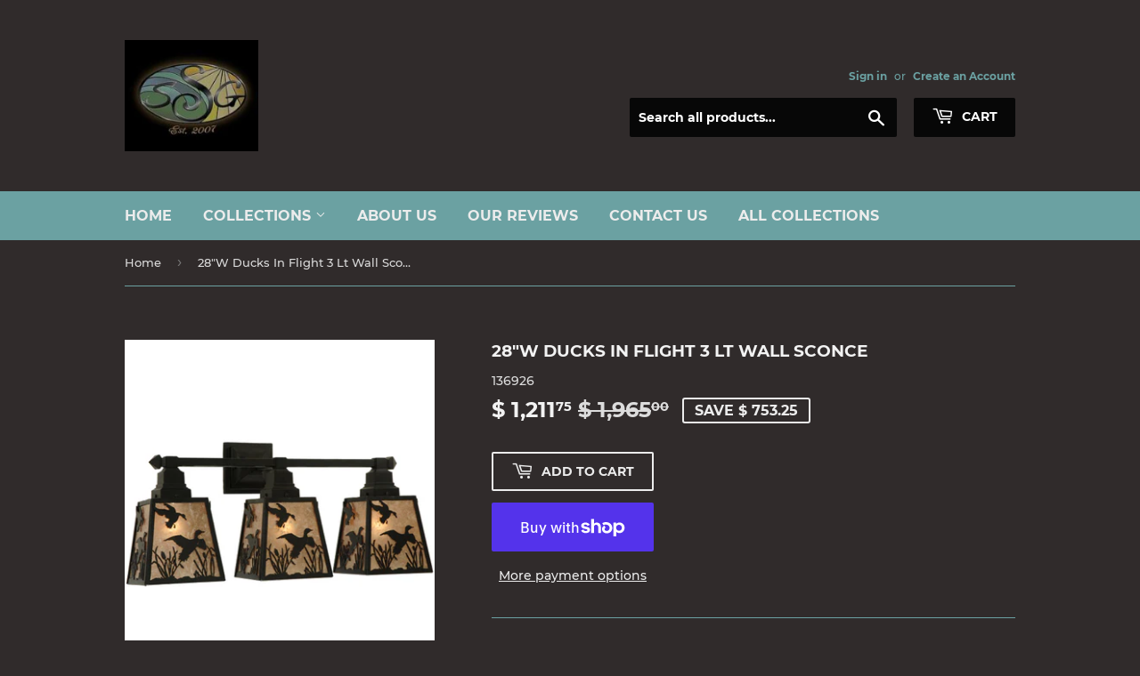

--- FILE ---
content_type: text/html; charset=utf-8
request_url: https://smashingstainedglass.com/products/28w-ducks-in-flight-3-lt-wall-sconce
body_size: 27262
content:
<!doctype html>
<html class="no-touch no-js">
<head>
  <script>(function(H){H.className=H.className.replace(/\bno-js\b/,'js')})(document.documentElement)</script>
  <!-- Basic page needs ================================================== -->
  <meta charset="utf-8">
  <meta http-equiv="X-UA-Compatible" content="IE=edge,chrome=1">

  
  <link rel="shortcut icon" href="//smashingstainedglass.com/cdn/shop/files/logo_32x32.jpg?v=1614286925" type="image/png" />
  

  <!-- Title and description ================================================== -->
  <title>
  28&quot;W Ducks 3 Lt Vanity Wall Sconce-Highlight Your Vanity-Shop Now. &ndash; Smashing Stained Glass &amp; Lighting
  </title>

  
    <meta name="description" content="Ducks splash about the cattails and marsh grasses in this wildlife inspired original lighting fixture-Silver Mica diffusers-Finished in Black-Ducks 3 Lt Vanity Wall Sconce is handcrafted in USA by Meyda artisans-Custom options are available-Free insured shipping-Shop, order and highlight your Rustic Lodge Vanity.">
  

  <!-- Product meta ================================================== -->
  <!-- /snippets/social-meta-tags.liquid -->




<meta property="og:site_name" content="Smashing Stained Glass &amp; Lighting">
<meta property="og:url" content="https://smashingstainedglass.com/products/28w-ducks-in-flight-3-lt-wall-sconce">
<meta property="og:title" content="28"W Ducks In Flight 3 Lt Wall Sconce">
<meta property="og:type" content="product">
<meta property="og:description" content="Ducks splash about the cattails and marsh grasses in this wildlife inspired original lighting fixture-Silver Mica diffusers-Finished in Black-Ducks 3 Lt Vanity Wall Sconce is handcrafted in USA by Meyda artisans-Custom options are available-Free insured shipping-Shop, order and highlight your Rustic Lodge Vanity.">

  <meta property="og:price:amount" content="1,211.75">
  <meta property="og:price:currency" content="USD">

<meta property="og:image" content="http://smashingstainedglass.com/cdn/shop/products/136926X10-0_bdef95db-7ff6-41f3-826c-1e2e6aa34d53_1200x1200.JPG?v=1571653435"><meta property="og:image" content="http://smashingstainedglass.com/cdn/shop/products/136926X10-1_00e71b7e-0435-43ce-bb83-255bee51b289_1200x1200.JPG?v=1571653435"><meta property="og:image" content="http://smashingstainedglass.com/cdn/shop/products/136926X10-7_1200x1200.jpg?v=1571653435">
<meta property="og:image:secure_url" content="https://smashingstainedglass.com/cdn/shop/products/136926X10-0_bdef95db-7ff6-41f3-826c-1e2e6aa34d53_1200x1200.JPG?v=1571653435"><meta property="og:image:secure_url" content="https://smashingstainedglass.com/cdn/shop/products/136926X10-1_00e71b7e-0435-43ce-bb83-255bee51b289_1200x1200.JPG?v=1571653435"><meta property="og:image:secure_url" content="https://smashingstainedglass.com/cdn/shop/products/136926X10-7_1200x1200.jpg?v=1571653435">


  <meta name="twitter:site" content="@ssglighting1">

<meta name="twitter:card" content="summary_large_image">
<meta name="twitter:title" content="28"W Ducks In Flight 3 Lt Wall Sconce">
<meta name="twitter:description" content="Ducks splash about the cattails and marsh grasses in this wildlife inspired original lighting fixture-Silver Mica diffusers-Finished in Black-Ducks 3 Lt Vanity Wall Sconce is handcrafted in USA by Meyda artisans-Custom options are available-Free insured shipping-Shop, order and highlight your Rustic Lodge Vanity.">


  <!-- Helpers ================================================== -->
  <link rel="canonical" href="https://smashingstainedglass.com/products/28w-ducks-in-flight-3-lt-wall-sconce">
  <meta name="viewport" content="width=device-width,initial-scale=1">

  <!-- CSS ================================================== -->
  <link href="//smashingstainedglass.com/cdn/shop/t/73/assets/theme.scss.css?v=93385195730251236921747783015" rel="stylesheet" type="text/css" media="all" />

  <!-- Header hook for plugins ================================================== -->
  <script>window.performance && window.performance.mark && window.performance.mark('shopify.content_for_header.start');</script><meta name="google-site-verification" content="J7wQM428IUOfIZcRwQJueweUj75PnXptPYZ1q5pUO-0">
<meta id="shopify-digital-wallet" name="shopify-digital-wallet" content="/10562326/digital_wallets/dialog">
<meta name="shopify-checkout-api-token" content="7bc976a14d73f288dbcb649d7f2cfe89">
<meta id="in-context-paypal-metadata" data-shop-id="10562326" data-venmo-supported="false" data-environment="production" data-locale="en_US" data-paypal-v4="true" data-currency="USD">
<link rel="alternate" type="application/json+oembed" href="https://smashingstainedglass.com/products/28w-ducks-in-flight-3-lt-wall-sconce.oembed">
<script async="async" src="/checkouts/internal/preloads.js?locale=en-US"></script>
<link rel="preconnect" href="https://shop.app" crossorigin="anonymous">
<script async="async" src="https://shop.app/checkouts/internal/preloads.js?locale=en-US&shop_id=10562326" crossorigin="anonymous"></script>
<script id="shopify-features" type="application/json">{"accessToken":"7bc976a14d73f288dbcb649d7f2cfe89","betas":["rich-media-storefront-analytics"],"domain":"smashingstainedglass.com","predictiveSearch":true,"shopId":10562326,"locale":"en"}</script>
<script>var Shopify = Shopify || {};
Shopify.shop = "smashing-stained-glass.myshopify.com";
Shopify.locale = "en";
Shopify.currency = {"active":"USD","rate":"1.0"};
Shopify.country = "US";
Shopify.theme = {"name":"Supply 2019","id":45960396880,"schema_name":"Supply","schema_version":"8.0.2","theme_store_id":679,"role":"main"};
Shopify.theme.handle = "null";
Shopify.theme.style = {"id":null,"handle":null};
Shopify.cdnHost = "smashingstainedglass.com/cdn";
Shopify.routes = Shopify.routes || {};
Shopify.routes.root = "/";</script>
<script type="module">!function(o){(o.Shopify=o.Shopify||{}).modules=!0}(window);</script>
<script>!function(o){function n(){var o=[];function n(){o.push(Array.prototype.slice.apply(arguments))}return n.q=o,n}var t=o.Shopify=o.Shopify||{};t.loadFeatures=n(),t.autoloadFeatures=n()}(window);</script>
<script>
  window.ShopifyPay = window.ShopifyPay || {};
  window.ShopifyPay.apiHost = "shop.app\/pay";
  window.ShopifyPay.redirectState = null;
</script>
<script id="shop-js-analytics" type="application/json">{"pageType":"product"}</script>
<script defer="defer" async type="module" src="//smashingstainedglass.com/cdn/shopifycloud/shop-js/modules/v2/client.init-shop-cart-sync_BdyHc3Nr.en.esm.js"></script>
<script defer="defer" async type="module" src="//smashingstainedglass.com/cdn/shopifycloud/shop-js/modules/v2/chunk.common_Daul8nwZ.esm.js"></script>
<script type="module">
  await import("//smashingstainedglass.com/cdn/shopifycloud/shop-js/modules/v2/client.init-shop-cart-sync_BdyHc3Nr.en.esm.js");
await import("//smashingstainedglass.com/cdn/shopifycloud/shop-js/modules/v2/chunk.common_Daul8nwZ.esm.js");

  window.Shopify.SignInWithShop?.initShopCartSync?.({"fedCMEnabled":true,"windoidEnabled":true});

</script>
<script>
  window.Shopify = window.Shopify || {};
  if (!window.Shopify.featureAssets) window.Shopify.featureAssets = {};
  window.Shopify.featureAssets['shop-js'] = {"shop-cart-sync":["modules/v2/client.shop-cart-sync_QYOiDySF.en.esm.js","modules/v2/chunk.common_Daul8nwZ.esm.js"],"init-fed-cm":["modules/v2/client.init-fed-cm_DchLp9rc.en.esm.js","modules/v2/chunk.common_Daul8nwZ.esm.js"],"shop-button":["modules/v2/client.shop-button_OV7bAJc5.en.esm.js","modules/v2/chunk.common_Daul8nwZ.esm.js"],"init-windoid":["modules/v2/client.init-windoid_DwxFKQ8e.en.esm.js","modules/v2/chunk.common_Daul8nwZ.esm.js"],"shop-cash-offers":["modules/v2/client.shop-cash-offers_DWtL6Bq3.en.esm.js","modules/v2/chunk.common_Daul8nwZ.esm.js","modules/v2/chunk.modal_CQq8HTM6.esm.js"],"shop-toast-manager":["modules/v2/client.shop-toast-manager_CX9r1SjA.en.esm.js","modules/v2/chunk.common_Daul8nwZ.esm.js"],"init-shop-email-lookup-coordinator":["modules/v2/client.init-shop-email-lookup-coordinator_UhKnw74l.en.esm.js","modules/v2/chunk.common_Daul8nwZ.esm.js"],"pay-button":["modules/v2/client.pay-button_DzxNnLDY.en.esm.js","modules/v2/chunk.common_Daul8nwZ.esm.js"],"avatar":["modules/v2/client.avatar_BTnouDA3.en.esm.js"],"init-shop-cart-sync":["modules/v2/client.init-shop-cart-sync_BdyHc3Nr.en.esm.js","modules/v2/chunk.common_Daul8nwZ.esm.js"],"shop-login-button":["modules/v2/client.shop-login-button_D8B466_1.en.esm.js","modules/v2/chunk.common_Daul8nwZ.esm.js","modules/v2/chunk.modal_CQq8HTM6.esm.js"],"init-customer-accounts-sign-up":["modules/v2/client.init-customer-accounts-sign-up_C8fpPm4i.en.esm.js","modules/v2/client.shop-login-button_D8B466_1.en.esm.js","modules/v2/chunk.common_Daul8nwZ.esm.js","modules/v2/chunk.modal_CQq8HTM6.esm.js"],"init-shop-for-new-customer-accounts":["modules/v2/client.init-shop-for-new-customer-accounts_CVTO0Ztu.en.esm.js","modules/v2/client.shop-login-button_D8B466_1.en.esm.js","modules/v2/chunk.common_Daul8nwZ.esm.js","modules/v2/chunk.modal_CQq8HTM6.esm.js"],"init-customer-accounts":["modules/v2/client.init-customer-accounts_dRgKMfrE.en.esm.js","modules/v2/client.shop-login-button_D8B466_1.en.esm.js","modules/v2/chunk.common_Daul8nwZ.esm.js","modules/v2/chunk.modal_CQq8HTM6.esm.js"],"shop-follow-button":["modules/v2/client.shop-follow-button_CkZpjEct.en.esm.js","modules/v2/chunk.common_Daul8nwZ.esm.js","modules/v2/chunk.modal_CQq8HTM6.esm.js"],"lead-capture":["modules/v2/client.lead-capture_BntHBhfp.en.esm.js","modules/v2/chunk.common_Daul8nwZ.esm.js","modules/v2/chunk.modal_CQq8HTM6.esm.js"],"checkout-modal":["modules/v2/client.checkout-modal_CfxcYbTm.en.esm.js","modules/v2/chunk.common_Daul8nwZ.esm.js","modules/v2/chunk.modal_CQq8HTM6.esm.js"],"shop-login":["modules/v2/client.shop-login_Da4GZ2H6.en.esm.js","modules/v2/chunk.common_Daul8nwZ.esm.js","modules/v2/chunk.modal_CQq8HTM6.esm.js"],"payment-terms":["modules/v2/client.payment-terms_MV4M3zvL.en.esm.js","modules/v2/chunk.common_Daul8nwZ.esm.js","modules/v2/chunk.modal_CQq8HTM6.esm.js"]};
</script>
<script>(function() {
  var isLoaded = false;
  function asyncLoad() {
    if (isLoaded) return;
    isLoaded = true;
    var urls = ["\/\/dyuszqdfuyvqq.cloudfront.net\/packs\/mf_embed_v8.js?mf_token=0e335ca7-52fa-48e8-9029-c46931f38753\u0026shop=smashing-stained-glass.myshopify.com","\/\/cool-image-magnifier.product-image-zoom.com\/js\/core\/main.min.js?timestamp=1652342548\u0026shop=smashing-stained-glass.myshopify.com"];
    for (var i = 0; i < urls.length; i++) {
      var s = document.createElement('script');
      s.type = 'text/javascript';
      s.async = true;
      s.src = urls[i];
      var x = document.getElementsByTagName('script')[0];
      x.parentNode.insertBefore(s, x);
    }
  };
  if(window.attachEvent) {
    window.attachEvent('onload', asyncLoad);
  } else {
    window.addEventListener('load', asyncLoad, false);
  }
})();</script>
<script id="__st">var __st={"a":10562326,"offset":-21600,"reqid":"e4e2fb88-d366-44f6-b0f7-0b8bbe1e415a-1768964863","pageurl":"smashingstainedglass.com\/products\/28w-ducks-in-flight-3-lt-wall-sconce","u":"017d378cbb53","p":"product","rtyp":"product","rid":4382223430};</script>
<script>window.ShopifyPaypalV4VisibilityTracking = true;</script>
<script id="captcha-bootstrap">!function(){'use strict';const t='contact',e='account',n='new_comment',o=[[t,t],['blogs',n],['comments',n],[t,'customer']],c=[[e,'customer_login'],[e,'guest_login'],[e,'recover_customer_password'],[e,'create_customer']],r=t=>t.map((([t,e])=>`form[action*='/${t}']:not([data-nocaptcha='true']) input[name='form_type'][value='${e}']`)).join(','),a=t=>()=>t?[...document.querySelectorAll(t)].map((t=>t.form)):[];function s(){const t=[...o],e=r(t);return a(e)}const i='password',u='form_key',d=['recaptcha-v3-token','g-recaptcha-response','h-captcha-response',i],f=()=>{try{return window.sessionStorage}catch{return}},m='__shopify_v',_=t=>t.elements[u];function p(t,e,n=!1){try{const o=window.sessionStorage,c=JSON.parse(o.getItem(e)),{data:r}=function(t){const{data:e,action:n}=t;return t[m]||n?{data:e,action:n}:{data:t,action:n}}(c);for(const[e,n]of Object.entries(r))t.elements[e]&&(t.elements[e].value=n);n&&o.removeItem(e)}catch(o){console.error('form repopulation failed',{error:o})}}const l='form_type',E='cptcha';function T(t){t.dataset[E]=!0}const w=window,h=w.document,L='Shopify',v='ce_forms',y='captcha';let A=!1;((t,e)=>{const n=(g='f06e6c50-85a8-45c8-87d0-21a2b65856fe',I='https://cdn.shopify.com/shopifycloud/storefront-forms-hcaptcha/ce_storefront_forms_captcha_hcaptcha.v1.5.2.iife.js',D={infoText:'Protected by hCaptcha',privacyText:'Privacy',termsText:'Terms'},(t,e,n)=>{const o=w[L][v],c=o.bindForm;if(c)return c(t,g,e,D).then(n);var r;o.q.push([[t,g,e,D],n]),r=I,A||(h.body.append(Object.assign(h.createElement('script'),{id:'captcha-provider',async:!0,src:r})),A=!0)});var g,I,D;w[L]=w[L]||{},w[L][v]=w[L][v]||{},w[L][v].q=[],w[L][y]=w[L][y]||{},w[L][y].protect=function(t,e){n(t,void 0,e),T(t)},Object.freeze(w[L][y]),function(t,e,n,w,h,L){const[v,y,A,g]=function(t,e,n){const i=e?o:[],u=t?c:[],d=[...i,...u],f=r(d),m=r(i),_=r(d.filter((([t,e])=>n.includes(e))));return[a(f),a(m),a(_),s()]}(w,h,L),I=t=>{const e=t.target;return e instanceof HTMLFormElement?e:e&&e.form},D=t=>v().includes(t);t.addEventListener('submit',(t=>{const e=I(t);if(!e)return;const n=D(e)&&!e.dataset.hcaptchaBound&&!e.dataset.recaptchaBound,o=_(e),c=g().includes(e)&&(!o||!o.value);(n||c)&&t.preventDefault(),c&&!n&&(function(t){try{if(!f())return;!function(t){const e=f();if(!e)return;const n=_(t);if(!n)return;const o=n.value;o&&e.removeItem(o)}(t);const e=Array.from(Array(32),(()=>Math.random().toString(36)[2])).join('');!function(t,e){_(t)||t.append(Object.assign(document.createElement('input'),{type:'hidden',name:u})),t.elements[u].value=e}(t,e),function(t,e){const n=f();if(!n)return;const o=[...t.querySelectorAll(`input[type='${i}']`)].map((({name:t})=>t)),c=[...d,...o],r={};for(const[a,s]of new FormData(t).entries())c.includes(a)||(r[a]=s);n.setItem(e,JSON.stringify({[m]:1,action:t.action,data:r}))}(t,e)}catch(e){console.error('failed to persist form',e)}}(e),e.submit())}));const S=(t,e)=>{t&&!t.dataset[E]&&(n(t,e.some((e=>e===t))),T(t))};for(const o of['focusin','change'])t.addEventListener(o,(t=>{const e=I(t);D(e)&&S(e,y())}));const B=e.get('form_key'),M=e.get(l),P=B&&M;t.addEventListener('DOMContentLoaded',(()=>{const t=y();if(P)for(const e of t)e.elements[l].value===M&&p(e,B);[...new Set([...A(),...v().filter((t=>'true'===t.dataset.shopifyCaptcha))])].forEach((e=>S(e,t)))}))}(h,new URLSearchParams(w.location.search),n,t,e,['guest_login'])})(!0,!0)}();</script>
<script integrity="sha256-4kQ18oKyAcykRKYeNunJcIwy7WH5gtpwJnB7kiuLZ1E=" data-source-attribution="shopify.loadfeatures" defer="defer" src="//smashingstainedglass.com/cdn/shopifycloud/storefront/assets/storefront/load_feature-a0a9edcb.js" crossorigin="anonymous"></script>
<script crossorigin="anonymous" defer="defer" src="//smashingstainedglass.com/cdn/shopifycloud/storefront/assets/shopify_pay/storefront-65b4c6d7.js?v=20250812"></script>
<script data-source-attribution="shopify.dynamic_checkout.dynamic.init">var Shopify=Shopify||{};Shopify.PaymentButton=Shopify.PaymentButton||{isStorefrontPortableWallets:!0,init:function(){window.Shopify.PaymentButton.init=function(){};var t=document.createElement("script");t.src="https://smashingstainedglass.com/cdn/shopifycloud/portable-wallets/latest/portable-wallets.en.js",t.type="module",document.head.appendChild(t)}};
</script>
<script data-source-attribution="shopify.dynamic_checkout.buyer_consent">
  function portableWalletsHideBuyerConsent(e){var t=document.getElementById("shopify-buyer-consent"),n=document.getElementById("shopify-subscription-policy-button");t&&n&&(t.classList.add("hidden"),t.setAttribute("aria-hidden","true"),n.removeEventListener("click",e))}function portableWalletsShowBuyerConsent(e){var t=document.getElementById("shopify-buyer-consent"),n=document.getElementById("shopify-subscription-policy-button");t&&n&&(t.classList.remove("hidden"),t.removeAttribute("aria-hidden"),n.addEventListener("click",e))}window.Shopify?.PaymentButton&&(window.Shopify.PaymentButton.hideBuyerConsent=portableWalletsHideBuyerConsent,window.Shopify.PaymentButton.showBuyerConsent=portableWalletsShowBuyerConsent);
</script>
<script>
  function portableWalletsCleanup(e){e&&e.src&&console.error("Failed to load portable wallets script "+e.src);var t=document.querySelectorAll("shopify-accelerated-checkout .shopify-payment-button__skeleton, shopify-accelerated-checkout-cart .wallet-cart-button__skeleton"),e=document.getElementById("shopify-buyer-consent");for(let e=0;e<t.length;e++)t[e].remove();e&&e.remove()}function portableWalletsNotLoadedAsModule(e){e instanceof ErrorEvent&&"string"==typeof e.message&&e.message.includes("import.meta")&&"string"==typeof e.filename&&e.filename.includes("portable-wallets")&&(window.removeEventListener("error",portableWalletsNotLoadedAsModule),window.Shopify.PaymentButton.failedToLoad=e,"loading"===document.readyState?document.addEventListener("DOMContentLoaded",window.Shopify.PaymentButton.init):window.Shopify.PaymentButton.init())}window.addEventListener("error",portableWalletsNotLoadedAsModule);
</script>

<script type="module" src="https://smashingstainedglass.com/cdn/shopifycloud/portable-wallets/latest/portable-wallets.en.js" onError="portableWalletsCleanup(this)" crossorigin="anonymous"></script>
<script nomodule>
  document.addEventListener("DOMContentLoaded", portableWalletsCleanup);
</script>

<link id="shopify-accelerated-checkout-styles" rel="stylesheet" media="screen" href="https://smashingstainedglass.com/cdn/shopifycloud/portable-wallets/latest/accelerated-checkout-backwards-compat.css" crossorigin="anonymous">
<style id="shopify-accelerated-checkout-cart">
        #shopify-buyer-consent {
  margin-top: 1em;
  display: inline-block;
  width: 100%;
}

#shopify-buyer-consent.hidden {
  display: none;
}

#shopify-subscription-policy-button {
  background: none;
  border: none;
  padding: 0;
  text-decoration: underline;
  font-size: inherit;
  cursor: pointer;
}

#shopify-subscription-policy-button::before {
  box-shadow: none;
}

      </style>

<script>window.performance && window.performance.mark && window.performance.mark('shopify.content_for_header.end');</script>

  
  

  <script src="//smashingstainedglass.com/cdn/shop/t/73/assets/jquery-2.2.3.min.js?v=58211863146907186831548804053" type="text/javascript"></script>

  <script src="//smashingstainedglass.com/cdn/shop/t/73/assets/lazysizes.min.js?v=8147953233334221341548804054" async="async"></script>
  <script src="//smashingstainedglass.com/cdn/shop/t/73/assets/vendor.js?v=106177282645720727331548804054" defer="defer"></script>
  <script src="//smashingstainedglass.com/cdn/shop/t/73/assets/theme.js?v=44202447189188672501548804060" defer="defer"></script>


<!-- GSSTART Slider code start. Do not change -->
<script>document.write('<script src="' + 'https://gravity-software.com//js/shopify/slider_prod4382223430.js?v=' + Math.floor(Math.random() * 100) + '"\><\/script>'); </script> <script type="text/javascript" src="https://gravity-software.com/js/shopify/slider_shop9165.js?v=6f95af98cc8104638eb319828bd897b7"></script> <link rel="stylesheet" href="https://gravity-software.com/js/shopify/rondell/jquery.rondellf9165.css?v=6f95af98cc8104638eb319828bd897b7"/> 
 
<script>

var imageDimensionsWidth = {};
var imageDimensionsHeight = {};
var imageSrcAttr = {};
var altTag = {};  

  var productImagesGS = [];
var productImagesGSUrls = [];

  var productImageUrl = "products/136926X10-0_bdef95db-7ff6-41f3-826c-1e2e6aa34d53.JPG";
  var dotPosition = productImageUrl.lastIndexOf(".");
  productImageUrl = productImageUrl.substr(0, dotPosition);
  productImagesGS.push(productImageUrl);
  imageDimensionsWidth[3837811261520] = "500";
  imageDimensionsHeight[3837811261520] = "550";
  altTag[3837811261520] = "28\"W Ducks 3 Lt Vanity Wall Sconce";
  imageSrcAttr[3837811261520] = "products/136926X10-0_bdef95db-7ff6-41f3-826c-1e2e6aa34d53.JPG";
  productImagesGSUrls.push("//smashingstainedglass.com/cdn/shop/products/136926X10-0_bdef95db-7ff6-41f3-826c-1e2e6aa34d53_240x.JPG?v=1571653435");

  var productImageUrl = "products/136926X10-1_00e71b7e-0435-43ce-bb83-255bee51b289.JPG";
  var dotPosition = productImageUrl.lastIndexOf(".");
  productImageUrl = productImageUrl.substr(0, dotPosition);
  productImagesGS.push(productImageUrl);
  imageDimensionsWidth[3837811982416] = "500";
  imageDimensionsHeight[3837811982416] = "550";
  altTag[3837811982416] = "28\"W Ducks 3 Lt Vanity Wall Sconce";
  imageSrcAttr[3837811982416] = "products/136926X10-1_00e71b7e-0435-43ce-bb83-255bee51b289.JPG";
  productImagesGSUrls.push("//smashingstainedglass.com/cdn/shop/products/136926X10-1_00e71b7e-0435-43ce-bb83-255bee51b289_240x.JPG?v=1571653435");

  var productImageUrl = "products/136926X10-7.jpg";
  var dotPosition = productImageUrl.lastIndexOf(".");
  productImageUrl = productImageUrl.substr(0, dotPosition);
  productImagesGS.push(productImageUrl);
  imageDimensionsWidth[9775239814] = "1463";
  imageDimensionsHeight[9775239814] = "2048";
  altTag[9775239814] = "28\"W Ducks 3 Lt Vanity Wall Sconce";
  imageSrcAttr[9775239814] = "products/136926X10-7.jpg";
  productImagesGSUrls.push("//smashingstainedglass.com/cdn/shop/products/136926X10-7_240x.jpg?v=1571653435");

</script>

<!-- Slider code end. Do not change GSEND -->
<link href="https://monorail-edge.shopifysvc.com" rel="dns-prefetch">
<script>(function(){if ("sendBeacon" in navigator && "performance" in window) {try {var session_token_from_headers = performance.getEntriesByType('navigation')[0].serverTiming.find(x => x.name == '_s').description;} catch {var session_token_from_headers = undefined;}var session_cookie_matches = document.cookie.match(/_shopify_s=([^;]*)/);var session_token_from_cookie = session_cookie_matches && session_cookie_matches.length === 2 ? session_cookie_matches[1] : "";var session_token = session_token_from_headers || session_token_from_cookie || "";function handle_abandonment_event(e) {var entries = performance.getEntries().filter(function(entry) {return /monorail-edge.shopifysvc.com/.test(entry.name);});if (!window.abandonment_tracked && entries.length === 0) {window.abandonment_tracked = true;var currentMs = Date.now();var navigation_start = performance.timing.navigationStart;var payload = {shop_id: 10562326,url: window.location.href,navigation_start,duration: currentMs - navigation_start,session_token,page_type: "product"};window.navigator.sendBeacon("https://monorail-edge.shopifysvc.com/v1/produce", JSON.stringify({schema_id: "online_store_buyer_site_abandonment/1.1",payload: payload,metadata: {event_created_at_ms: currentMs,event_sent_at_ms: currentMs}}));}}window.addEventListener('pagehide', handle_abandonment_event);}}());</script>
<script id="web-pixels-manager-setup">(function e(e,d,r,n,o){if(void 0===o&&(o={}),!Boolean(null===(a=null===(i=window.Shopify)||void 0===i?void 0:i.analytics)||void 0===a?void 0:a.replayQueue)){var i,a;window.Shopify=window.Shopify||{};var t=window.Shopify;t.analytics=t.analytics||{};var s=t.analytics;s.replayQueue=[],s.publish=function(e,d,r){return s.replayQueue.push([e,d,r]),!0};try{self.performance.mark("wpm:start")}catch(e){}var l=function(){var e={modern:/Edge?\/(1{2}[4-9]|1[2-9]\d|[2-9]\d{2}|\d{4,})\.\d+(\.\d+|)|Firefox\/(1{2}[4-9]|1[2-9]\d|[2-9]\d{2}|\d{4,})\.\d+(\.\d+|)|Chrom(ium|e)\/(9{2}|\d{3,})\.\d+(\.\d+|)|(Maci|X1{2}).+ Version\/(15\.\d+|(1[6-9]|[2-9]\d|\d{3,})\.\d+)([,.]\d+|)( \(\w+\)|)( Mobile\/\w+|) Safari\/|Chrome.+OPR\/(9{2}|\d{3,})\.\d+\.\d+|(CPU[ +]OS|iPhone[ +]OS|CPU[ +]iPhone|CPU IPhone OS|CPU iPad OS)[ +]+(15[._]\d+|(1[6-9]|[2-9]\d|\d{3,})[._]\d+)([._]\d+|)|Android:?[ /-](13[3-9]|1[4-9]\d|[2-9]\d{2}|\d{4,})(\.\d+|)(\.\d+|)|Android.+Firefox\/(13[5-9]|1[4-9]\d|[2-9]\d{2}|\d{4,})\.\d+(\.\d+|)|Android.+Chrom(ium|e)\/(13[3-9]|1[4-9]\d|[2-9]\d{2}|\d{4,})\.\d+(\.\d+|)|SamsungBrowser\/([2-9]\d|\d{3,})\.\d+/,legacy:/Edge?\/(1[6-9]|[2-9]\d|\d{3,})\.\d+(\.\d+|)|Firefox\/(5[4-9]|[6-9]\d|\d{3,})\.\d+(\.\d+|)|Chrom(ium|e)\/(5[1-9]|[6-9]\d|\d{3,})\.\d+(\.\d+|)([\d.]+$|.*Safari\/(?![\d.]+ Edge\/[\d.]+$))|(Maci|X1{2}).+ Version\/(10\.\d+|(1[1-9]|[2-9]\d|\d{3,})\.\d+)([,.]\d+|)( \(\w+\)|)( Mobile\/\w+|) Safari\/|Chrome.+OPR\/(3[89]|[4-9]\d|\d{3,})\.\d+\.\d+|(CPU[ +]OS|iPhone[ +]OS|CPU[ +]iPhone|CPU IPhone OS|CPU iPad OS)[ +]+(10[._]\d+|(1[1-9]|[2-9]\d|\d{3,})[._]\d+)([._]\d+|)|Android:?[ /-](13[3-9]|1[4-9]\d|[2-9]\d{2}|\d{4,})(\.\d+|)(\.\d+|)|Mobile Safari.+OPR\/([89]\d|\d{3,})\.\d+\.\d+|Android.+Firefox\/(13[5-9]|1[4-9]\d|[2-9]\d{2}|\d{4,})\.\d+(\.\d+|)|Android.+Chrom(ium|e)\/(13[3-9]|1[4-9]\d|[2-9]\d{2}|\d{4,})\.\d+(\.\d+|)|Android.+(UC? ?Browser|UCWEB|U3)[ /]?(15\.([5-9]|\d{2,})|(1[6-9]|[2-9]\d|\d{3,})\.\d+)\.\d+|SamsungBrowser\/(5\.\d+|([6-9]|\d{2,})\.\d+)|Android.+MQ{2}Browser\/(14(\.(9|\d{2,})|)|(1[5-9]|[2-9]\d|\d{3,})(\.\d+|))(\.\d+|)|K[Aa][Ii]OS\/(3\.\d+|([4-9]|\d{2,})\.\d+)(\.\d+|)/},d=e.modern,r=e.legacy,n=navigator.userAgent;return n.match(d)?"modern":n.match(r)?"legacy":"unknown"}(),u="modern"===l?"modern":"legacy",c=(null!=n?n:{modern:"",legacy:""})[u],f=function(e){return[e.baseUrl,"/wpm","/b",e.hashVersion,"modern"===e.buildTarget?"m":"l",".js"].join("")}({baseUrl:d,hashVersion:r,buildTarget:u}),m=function(e){var d=e.version,r=e.bundleTarget,n=e.surface,o=e.pageUrl,i=e.monorailEndpoint;return{emit:function(e){var a=e.status,t=e.errorMsg,s=(new Date).getTime(),l=JSON.stringify({metadata:{event_sent_at_ms:s},events:[{schema_id:"web_pixels_manager_load/3.1",payload:{version:d,bundle_target:r,page_url:o,status:a,surface:n,error_msg:t},metadata:{event_created_at_ms:s}}]});if(!i)return console&&console.warn&&console.warn("[Web Pixels Manager] No Monorail endpoint provided, skipping logging."),!1;try{return self.navigator.sendBeacon.bind(self.navigator)(i,l)}catch(e){}var u=new XMLHttpRequest;try{return u.open("POST",i,!0),u.setRequestHeader("Content-Type","text/plain"),u.send(l),!0}catch(e){return console&&console.warn&&console.warn("[Web Pixels Manager] Got an unhandled error while logging to Monorail."),!1}}}}({version:r,bundleTarget:l,surface:e.surface,pageUrl:self.location.href,monorailEndpoint:e.monorailEndpoint});try{o.browserTarget=l,function(e){var d=e.src,r=e.async,n=void 0===r||r,o=e.onload,i=e.onerror,a=e.sri,t=e.scriptDataAttributes,s=void 0===t?{}:t,l=document.createElement("script"),u=document.querySelector("head"),c=document.querySelector("body");if(l.async=n,l.src=d,a&&(l.integrity=a,l.crossOrigin="anonymous"),s)for(var f in s)if(Object.prototype.hasOwnProperty.call(s,f))try{l.dataset[f]=s[f]}catch(e){}if(o&&l.addEventListener("load",o),i&&l.addEventListener("error",i),u)u.appendChild(l);else{if(!c)throw new Error("Did not find a head or body element to append the script");c.appendChild(l)}}({src:f,async:!0,onload:function(){if(!function(){var e,d;return Boolean(null===(d=null===(e=window.Shopify)||void 0===e?void 0:e.analytics)||void 0===d?void 0:d.initialized)}()){var d=window.webPixelsManager.init(e)||void 0;if(d){var r=window.Shopify.analytics;r.replayQueue.forEach((function(e){var r=e[0],n=e[1],o=e[2];d.publishCustomEvent(r,n,o)})),r.replayQueue=[],r.publish=d.publishCustomEvent,r.visitor=d.visitor,r.initialized=!0}}},onerror:function(){return m.emit({status:"failed",errorMsg:"".concat(f," has failed to load")})},sri:function(e){var d=/^sha384-[A-Za-z0-9+/=]+$/;return"string"==typeof e&&d.test(e)}(c)?c:"",scriptDataAttributes:o}),m.emit({status:"loading"})}catch(e){m.emit({status:"failed",errorMsg:(null==e?void 0:e.message)||"Unknown error"})}}})({shopId: 10562326,storefrontBaseUrl: "https://smashingstainedglass.com",extensionsBaseUrl: "https://extensions.shopifycdn.com/cdn/shopifycloud/web-pixels-manager",monorailEndpoint: "https://monorail-edge.shopifysvc.com/unstable/produce_batch",surface: "storefront-renderer",enabledBetaFlags: ["2dca8a86"],webPixelsConfigList: [{"id":"261292112","configuration":"{\"config\":\"{\\\"pixel_id\\\":\\\"G-5FMY40NE41\\\",\\\"target_country\\\":\\\"US\\\",\\\"gtag_events\\\":[{\\\"type\\\":\\\"begin_checkout\\\",\\\"action_label\\\":\\\"G-5FMY40NE41\\\"},{\\\"type\\\":\\\"search\\\",\\\"action_label\\\":\\\"G-5FMY40NE41\\\"},{\\\"type\\\":\\\"view_item\\\",\\\"action_label\\\":[\\\"G-5FMY40NE41\\\",\\\"MC-QJW1KF3FP2\\\"]},{\\\"type\\\":\\\"purchase\\\",\\\"action_label\\\":[\\\"G-5FMY40NE41\\\",\\\"MC-QJW1KF3FP2\\\"]},{\\\"type\\\":\\\"page_view\\\",\\\"action_label\\\":[\\\"G-5FMY40NE41\\\",\\\"MC-QJW1KF3FP2\\\"]},{\\\"type\\\":\\\"add_payment_info\\\",\\\"action_label\\\":\\\"G-5FMY40NE41\\\"},{\\\"type\\\":\\\"add_to_cart\\\",\\\"action_label\\\":\\\"G-5FMY40NE41\\\"}],\\\"enable_monitoring_mode\\\":false}\"}","eventPayloadVersion":"v1","runtimeContext":"OPEN","scriptVersion":"b2a88bafab3e21179ed38636efcd8a93","type":"APP","apiClientId":1780363,"privacyPurposes":[],"dataSharingAdjustments":{"protectedCustomerApprovalScopes":["read_customer_address","read_customer_email","read_customer_name","read_customer_personal_data","read_customer_phone"]}},{"id":"29655120","configuration":"{\"tagID\":\"2614089229947\"}","eventPayloadVersion":"v1","runtimeContext":"STRICT","scriptVersion":"18031546ee651571ed29edbe71a3550b","type":"APP","apiClientId":3009811,"privacyPurposes":["ANALYTICS","MARKETING","SALE_OF_DATA"],"dataSharingAdjustments":{"protectedCustomerApprovalScopes":["read_customer_address","read_customer_email","read_customer_name","read_customer_personal_data","read_customer_phone"]}},{"id":"shopify-app-pixel","configuration":"{}","eventPayloadVersion":"v1","runtimeContext":"STRICT","scriptVersion":"0450","apiClientId":"shopify-pixel","type":"APP","privacyPurposes":["ANALYTICS","MARKETING"]},{"id":"shopify-custom-pixel","eventPayloadVersion":"v1","runtimeContext":"LAX","scriptVersion":"0450","apiClientId":"shopify-pixel","type":"CUSTOM","privacyPurposes":["ANALYTICS","MARKETING"]}],isMerchantRequest: false,initData: {"shop":{"name":"Smashing Stained Glass \u0026 Lighting","paymentSettings":{"currencyCode":"USD"},"myshopifyDomain":"smashing-stained-glass.myshopify.com","countryCode":"US","storefrontUrl":"https:\/\/smashingstainedglass.com"},"customer":null,"cart":null,"checkout":null,"productVariants":[{"price":{"amount":1211.75,"currencyCode":"USD"},"product":{"title":"28\"W Ducks In Flight 3 Lt Wall Sconce","vendor":"136926","id":"4382223430","untranslatedTitle":"28\"W Ducks In Flight 3 Lt Wall Sconce","url":"\/products\/28w-ducks-in-flight-3-lt-wall-sconce","type":"Sconces"},"id":"14736593030","image":{"src":"\/\/smashingstainedglass.com\/cdn\/shop\/products\/136926X10-0_bdef95db-7ff6-41f3-826c-1e2e6aa34d53.JPG?v=1571653435"},"sku":"136926","title":"Default Title","untranslatedTitle":"Default Title"}],"purchasingCompany":null},},"https://smashingstainedglass.com/cdn","fcfee988w5aeb613cpc8e4bc33m6693e112",{"modern":"","legacy":""},{"shopId":"10562326","storefrontBaseUrl":"https:\/\/smashingstainedglass.com","extensionBaseUrl":"https:\/\/extensions.shopifycdn.com\/cdn\/shopifycloud\/web-pixels-manager","surface":"storefront-renderer","enabledBetaFlags":"[\"2dca8a86\"]","isMerchantRequest":"false","hashVersion":"fcfee988w5aeb613cpc8e4bc33m6693e112","publish":"custom","events":"[[\"page_viewed\",{}],[\"product_viewed\",{\"productVariant\":{\"price\":{\"amount\":1211.75,\"currencyCode\":\"USD\"},\"product\":{\"title\":\"28\\\"W Ducks In Flight 3 Lt Wall Sconce\",\"vendor\":\"136926\",\"id\":\"4382223430\",\"untranslatedTitle\":\"28\\\"W Ducks In Flight 3 Lt Wall Sconce\",\"url\":\"\/products\/28w-ducks-in-flight-3-lt-wall-sconce\",\"type\":\"Sconces\"},\"id\":\"14736593030\",\"image\":{\"src\":\"\/\/smashingstainedglass.com\/cdn\/shop\/products\/136926X10-0_bdef95db-7ff6-41f3-826c-1e2e6aa34d53.JPG?v=1571653435\"},\"sku\":\"136926\",\"title\":\"Default Title\",\"untranslatedTitle\":\"Default Title\"}}]]"});</script><script>
  window.ShopifyAnalytics = window.ShopifyAnalytics || {};
  window.ShopifyAnalytics.meta = window.ShopifyAnalytics.meta || {};
  window.ShopifyAnalytics.meta.currency = 'USD';
  var meta = {"product":{"id":4382223430,"gid":"gid:\/\/shopify\/Product\/4382223430","vendor":"136926","type":"Sconces","handle":"28w-ducks-in-flight-3-lt-wall-sconce","variants":[{"id":14736593030,"price":121175,"name":"28\"W Ducks In Flight 3 Lt Wall Sconce","public_title":null,"sku":"136926"}],"remote":false},"page":{"pageType":"product","resourceType":"product","resourceId":4382223430,"requestId":"e4e2fb88-d366-44f6-b0f7-0b8bbe1e415a-1768964863"}};
  for (var attr in meta) {
    window.ShopifyAnalytics.meta[attr] = meta[attr];
  }
</script>
<script class="analytics">
  (function () {
    var customDocumentWrite = function(content) {
      var jquery = null;

      if (window.jQuery) {
        jquery = window.jQuery;
      } else if (window.Checkout && window.Checkout.$) {
        jquery = window.Checkout.$;
      }

      if (jquery) {
        jquery('body').append(content);
      }
    };

    var hasLoggedConversion = function(token) {
      if (token) {
        return document.cookie.indexOf('loggedConversion=' + token) !== -1;
      }
      return false;
    }

    var setCookieIfConversion = function(token) {
      if (token) {
        var twoMonthsFromNow = new Date(Date.now());
        twoMonthsFromNow.setMonth(twoMonthsFromNow.getMonth() + 2);

        document.cookie = 'loggedConversion=' + token + '; expires=' + twoMonthsFromNow;
      }
    }

    var trekkie = window.ShopifyAnalytics.lib = window.trekkie = window.trekkie || [];
    if (trekkie.integrations) {
      return;
    }
    trekkie.methods = [
      'identify',
      'page',
      'ready',
      'track',
      'trackForm',
      'trackLink'
    ];
    trekkie.factory = function(method) {
      return function() {
        var args = Array.prototype.slice.call(arguments);
        args.unshift(method);
        trekkie.push(args);
        return trekkie;
      };
    };
    for (var i = 0; i < trekkie.methods.length; i++) {
      var key = trekkie.methods[i];
      trekkie[key] = trekkie.factory(key);
    }
    trekkie.load = function(config) {
      trekkie.config = config || {};
      trekkie.config.initialDocumentCookie = document.cookie;
      var first = document.getElementsByTagName('script')[0];
      var script = document.createElement('script');
      script.type = 'text/javascript';
      script.onerror = function(e) {
        var scriptFallback = document.createElement('script');
        scriptFallback.type = 'text/javascript';
        scriptFallback.onerror = function(error) {
                var Monorail = {
      produce: function produce(monorailDomain, schemaId, payload) {
        var currentMs = new Date().getTime();
        var event = {
          schema_id: schemaId,
          payload: payload,
          metadata: {
            event_created_at_ms: currentMs,
            event_sent_at_ms: currentMs
          }
        };
        return Monorail.sendRequest("https://" + monorailDomain + "/v1/produce", JSON.stringify(event));
      },
      sendRequest: function sendRequest(endpointUrl, payload) {
        // Try the sendBeacon API
        if (window && window.navigator && typeof window.navigator.sendBeacon === 'function' && typeof window.Blob === 'function' && !Monorail.isIos12()) {
          var blobData = new window.Blob([payload], {
            type: 'text/plain'
          });

          if (window.navigator.sendBeacon(endpointUrl, blobData)) {
            return true;
          } // sendBeacon was not successful

        } // XHR beacon

        var xhr = new XMLHttpRequest();

        try {
          xhr.open('POST', endpointUrl);
          xhr.setRequestHeader('Content-Type', 'text/plain');
          xhr.send(payload);
        } catch (e) {
          console.log(e);
        }

        return false;
      },
      isIos12: function isIos12() {
        return window.navigator.userAgent.lastIndexOf('iPhone; CPU iPhone OS 12_') !== -1 || window.navigator.userAgent.lastIndexOf('iPad; CPU OS 12_') !== -1;
      }
    };
    Monorail.produce('monorail-edge.shopifysvc.com',
      'trekkie_storefront_load_errors/1.1',
      {shop_id: 10562326,
      theme_id: 45960396880,
      app_name: "storefront",
      context_url: window.location.href,
      source_url: "//smashingstainedglass.com/cdn/s/trekkie.storefront.cd680fe47e6c39ca5d5df5f0a32d569bc48c0f27.min.js"});

        };
        scriptFallback.async = true;
        scriptFallback.src = '//smashingstainedglass.com/cdn/s/trekkie.storefront.cd680fe47e6c39ca5d5df5f0a32d569bc48c0f27.min.js';
        first.parentNode.insertBefore(scriptFallback, first);
      };
      script.async = true;
      script.src = '//smashingstainedglass.com/cdn/s/trekkie.storefront.cd680fe47e6c39ca5d5df5f0a32d569bc48c0f27.min.js';
      first.parentNode.insertBefore(script, first);
    };
    trekkie.load(
      {"Trekkie":{"appName":"storefront","development":false,"defaultAttributes":{"shopId":10562326,"isMerchantRequest":null,"themeId":45960396880,"themeCityHash":"13264013171238556617","contentLanguage":"en","currency":"USD","eventMetadataId":"360141c0-2e65-4e73-a8bc-ac328d2709f6"},"isServerSideCookieWritingEnabled":true,"monorailRegion":"shop_domain","enabledBetaFlags":["65f19447"]},"Session Attribution":{},"S2S":{"facebookCapiEnabled":false,"source":"trekkie-storefront-renderer","apiClientId":580111}}
    );

    var loaded = false;
    trekkie.ready(function() {
      if (loaded) return;
      loaded = true;

      window.ShopifyAnalytics.lib = window.trekkie;

      var originalDocumentWrite = document.write;
      document.write = customDocumentWrite;
      try { window.ShopifyAnalytics.merchantGoogleAnalytics.call(this); } catch(error) {};
      document.write = originalDocumentWrite;

      window.ShopifyAnalytics.lib.page(null,{"pageType":"product","resourceType":"product","resourceId":4382223430,"requestId":"e4e2fb88-d366-44f6-b0f7-0b8bbe1e415a-1768964863","shopifyEmitted":true});

      var match = window.location.pathname.match(/checkouts\/(.+)\/(thank_you|post_purchase)/)
      var token = match? match[1]: undefined;
      if (!hasLoggedConversion(token)) {
        setCookieIfConversion(token);
        window.ShopifyAnalytics.lib.track("Viewed Product",{"currency":"USD","variantId":14736593030,"productId":4382223430,"productGid":"gid:\/\/shopify\/Product\/4382223430","name":"28\"W Ducks In Flight 3 Lt Wall Sconce","price":"1211.75","sku":"136926","brand":"136926","variant":null,"category":"Sconces","nonInteraction":true,"remote":false},undefined,undefined,{"shopifyEmitted":true});
      window.ShopifyAnalytics.lib.track("monorail:\/\/trekkie_storefront_viewed_product\/1.1",{"currency":"USD","variantId":14736593030,"productId":4382223430,"productGid":"gid:\/\/shopify\/Product\/4382223430","name":"28\"W Ducks In Flight 3 Lt Wall Sconce","price":"1211.75","sku":"136926","brand":"136926","variant":null,"category":"Sconces","nonInteraction":true,"remote":false,"referer":"https:\/\/smashingstainedglass.com\/products\/28w-ducks-in-flight-3-lt-wall-sconce"});
      }
    });


        var eventsListenerScript = document.createElement('script');
        eventsListenerScript.async = true;
        eventsListenerScript.src = "//smashingstainedglass.com/cdn/shopifycloud/storefront/assets/shop_events_listener-3da45d37.js";
        document.getElementsByTagName('head')[0].appendChild(eventsListenerScript);

})();</script>
  <script>
  if (!window.ga || (window.ga && typeof window.ga !== 'function')) {
    window.ga = function ga() {
      (window.ga.q = window.ga.q || []).push(arguments);
      if (window.Shopify && window.Shopify.analytics && typeof window.Shopify.analytics.publish === 'function') {
        window.Shopify.analytics.publish("ga_stub_called", {}, {sendTo: "google_osp_migration"});
      }
      console.error("Shopify's Google Analytics stub called with:", Array.from(arguments), "\nSee https://help.shopify.com/manual/promoting-marketing/pixels/pixel-migration#google for more information.");
    };
    if (window.Shopify && window.Shopify.analytics && typeof window.Shopify.analytics.publish === 'function') {
      window.Shopify.analytics.publish("ga_stub_initialized", {}, {sendTo: "google_osp_migration"});
    }
  }
</script>
<script
  defer
  src="https://smashingstainedglass.com/cdn/shopifycloud/perf-kit/shopify-perf-kit-3.0.4.min.js"
  data-application="storefront-renderer"
  data-shop-id="10562326"
  data-render-region="gcp-us-central1"
  data-page-type="product"
  data-theme-instance-id="45960396880"
  data-theme-name="Supply"
  data-theme-version="8.0.2"
  data-monorail-region="shop_domain"
  data-resource-timing-sampling-rate="10"
  data-shs="true"
  data-shs-beacon="true"
  data-shs-export-with-fetch="true"
  data-shs-logs-sample-rate="1"
  data-shs-beacon-endpoint="https://smashingstainedglass.com/api/collect"
></script>
</head>

<body id="28-quot-w-ducks-3-lt-vanity-wall-sconce-highlight-your-vanity-shop-now" class="template-product" >

  <div id="shopify-section-header" class="shopify-section header-section"><header class="site-header" role="banner" data-section-id="header" data-section-type="header-section">
  <div class="wrapper">

    <div class="grid--full">
      <div class="grid-item large--one-half">
        
          <div class="h1 header-logo" itemscope itemtype="http://schema.org/Organization">
        
          
          

          <a href="/" itemprop="url">
            <div class="lazyload__image-wrapper no-js header-logo__image" style="max-width:150px;">
              <div style="padding-top:83.63636363636363%;">
                <img class="lazyload js"
                  data-src="//smashingstainedglass.com/cdn/shop/files/logo_{width}x.jpg?v=1614286925"
                  data-widths="[180, 360, 540, 720, 900, 1080, 1296, 1512, 1728, 2048]"
                  data-aspectratio="1.1956521739130435"
                  data-sizes="auto"
                  alt="Smashing Stained Glass &amp;amp; Lighting"
                  style="width:150px;">
              </div>
            </div>
            <noscript>
              
              <img src="//smashingstainedglass.com/cdn/shop/files/logo_150x.jpg?v=1614286925"
                srcset="//smashingstainedglass.com/cdn/shop/files/logo_150x.jpg?v=1614286925 1x, //smashingstainedglass.com/cdn/shop/files/logo_150x@2x.jpg?v=1614286925 2x"
                alt="Smashing Stained Glass &amp;amp; Lighting"
                itemprop="logo"
                style="max-width:150px;">
            </noscript>
          </a>
          
        
          </div>
        
      </div>

      <div class="grid-item large--one-half text-center large--text-right">
        
          <div class="site-header--text-links medium-down--hide">
            
              
                <a href="/pages/contact-us">
              

                <p></p>

              
                </a>
              
            

            
              <span class="site-header--meta-links medium-down--hide">
                
                  <a href="/account/login" id="customer_login_link">Sign in</a>
                  <span class="site-header--spacer">or</span>
                  <a href="/account/register" id="customer_register_link">Create an Account</a>
                
              </span>
            
          </div>

          <br class="medium-down--hide">
        

        <form action="/search" method="get" class="search-bar" role="search">
  <input type="hidden" name="type" value="product">

  <input type="search" name="q" value="" placeholder="Search all products..." aria-label="Search all products...">
  <button type="submit" class="search-bar--submit icon-fallback-text">
    <span class="icon icon-search" aria-hidden="true"></span>
    <span class="fallback-text">Search</span>
  </button>
</form>


        <a href="/cart" class="header-cart-btn cart-toggle">
          <span class="icon icon-cart"></span>
          Cart <span class="cart-count cart-badge--desktop hidden-count">0</span>
        </a>
      </div>
    </div>

  </div>
</header>

<div id="mobileNavBar">
  <div class="display-table-cell">
    <button class="menu-toggle mobileNavBar-link" aria-controls="navBar" aria-expanded="false"><span class="icon icon-hamburger" aria-hidden="true"></span>Menu</button>
  </div>
  <div class="display-table-cell">
    <a href="/cart" class="cart-toggle mobileNavBar-link">
      <span class="icon icon-cart"></span>
      Cart <span class="cart-count hidden-count">0</span>
    </a>
  </div>
</div>

<nav class="nav-bar" id="navBar" role="navigation">
  <div class="wrapper">
    <form action="/search" method="get" class="search-bar" role="search">
  <input type="hidden" name="type" value="product">

  <input type="search" name="q" value="" placeholder="Search all products..." aria-label="Search all products...">
  <button type="submit" class="search-bar--submit icon-fallback-text">
    <span class="icon icon-search" aria-hidden="true"></span>
    <span class="fallback-text">Search</span>
  </button>
</form>

    <ul class="mobile-nav" id="MobileNav">
  
  
    
      <li>
        <a
          href="/"
          class="mobile-nav--link"
          data-meganav-type="child"
          >
            Home
        </a>
      </li>
    
  
    
      
      <li
        class="mobile-nav--has-dropdown "
        aria-haspopup="true">
        <a
          href="/collections"
          class="mobile-nav--link"
          data-meganav-type="parent"
          >
            Collections
        </a>
        <button class="icon icon-arrow-down mobile-nav--button"
          aria-expanded="false"
          aria-label="Collections Menu">
        </button>
        <ul
          id="MenuParent-2"
          class="mobile-nav--dropdown mobile-nav--has-grandchildren"
          data-meganav-dropdown>
          
            
            
              <li
                class="mobile-nav--has-dropdown mobile-nav--has-dropdown-grandchild "
                aria-haspopup="true">
                <a
                  href="/collections/table-lamps-desk-lamps"
                  class="mobile-nav--link"
                  data-meganav-type="parent"
                  >
                    Table Lamps
                </a>
                <button class="icon icon-arrow-down mobile-nav--button"
                  aria-expanded="false"
                  aria-label="Table Lamps Menu">
                </button>
                <ul
                  id="MenuChildren-2-1"
                  class="mobile-nav--dropdown-grandchild"
                  data-meganav-dropdown>
                  
                    <li>
                      <a
                        href="/collections/desk-lamps"
                        class="mobile-nav--link"
                        data-meganav-type="child"
                        >
                          Desk Lamps
                        </a>
                    </li>
                  
                </ul>
              </li>
            
          
            
            
              <li
                class="mobile-nav--has-dropdown mobile-nav--has-dropdown-grandchild "
                aria-haspopup="true">
                <a
                  href="/collections/ceiling-lights"
                  class="mobile-nav--link"
                  data-meganav-type="parent"
                  >
                    Ceiling Lights
                </a>
                <button class="icon icon-arrow-down mobile-nav--button"
                  aria-expanded="false"
                  aria-label="Ceiling Lights Menu">
                </button>
                <ul
                  id="MenuChildren-2-2"
                  class="mobile-nav--dropdown-grandchild"
                  data-meganav-dropdown>
                  
                    <li>
                      <a
                        href="/collections/billiard-table-lights"
                        class="mobile-nav--link"
                        data-meganav-type="child"
                        >
                          Billiard Table Lights
                        </a>
                    </li>
                  
                    <li>
                      <a
                        href="/collections/chandeliers"
                        class="mobile-nav--link"
                        data-meganav-type="child"
                        >
                          Chandeliers
                        </a>
                    </li>
                  
                    <li>
                      <a
                        href="/collections/chandel-air-fan"
                        class="mobile-nav--link"
                        data-meganav-type="child"
                        >
                          Chandel-Air Fans
                        </a>
                    </li>
                  
                    <li>
                      <a
                        href="/collections/fan-light-shade"
                        class="mobile-nav--link"
                        data-meganav-type="child"
                        >
                          Fan Light Shades
                        </a>
                    </li>
                  
                    <li>
                      <a
                        href="/collections/flushmount-ceiling-lights"
                        class="mobile-nav--link"
                        data-meganav-type="child"
                        >
                          Flushmount Ceiling Lights
                        </a>
                    </li>
                  
                    <li>
                      <a
                        href="/collections/island-pendant-lights"
                        class="mobile-nav--link"
                        data-meganav-type="child"
                        >
                          Island Pendant Lights
                        </a>
                    </li>
                  
                    <li>
                      <a
                        href="/collections/pendant-lights"
                        class="mobile-nav--link"
                        data-meganav-type="child"
                        >
                          Pendant Lights
                        </a>
                    </li>
                  
                    <li>
                      <a
                        href="/collections/semi-flushmount-lights"
                        class="mobile-nav--link"
                        data-meganav-type="child"
                        >
                          Semi-Flushmount Lights
                        </a>
                    </li>
                  
                </ul>
              </li>
            
          
            
            
              <li
                class="mobile-nav--has-dropdown mobile-nav--has-dropdown-grandchild "
                aria-haspopup="true">
                <a
                  href="/collections/stained-glass-windows"
                  class="mobile-nav--link"
                  data-meganav-type="parent"
                  >
                    Stained Glass Windows
                </a>
                <button class="icon icon-arrow-down mobile-nav--button"
                  aria-expanded="false"
                  aria-label="Stained Glass Windows Menu">
                </button>
                <ul
                  id="MenuChildren-2-3"
                  class="mobile-nav--dropdown-grandchild"
                  data-meganav-dropdown>
                  
                    <li>
                      <a
                        href="/collections/round-stained-glass-window-panels"
                        class="mobile-nav--link"
                        data-meganav-type="child"
                        >
                          Round  Windows
                        </a>
                    </li>
                  
                    <li>
                      <a
                        href="/collections/square-stained-glass-windows"
                        class="mobile-nav--link"
                        data-meganav-type="child"
                        >
                          Square Windows
                        </a>
                    </li>
                  
                    <li>
                      <a
                        href="/collections/sidelight-stained-glass-windows"
                        class="mobile-nav--link"
                        data-meganav-type="child"
                        >
                          Sidelight Windows
                        </a>
                    </li>
                  
                    <li>
                      <a
                        href="/collections/transom-stained-glass-windows"
                        class="mobile-nav--link"
                        data-meganav-type="child"
                        >
                          Transom Windows
                        </a>
                    </li>
                  
                </ul>
              </li>
            
          
            
              <li>
                <a
                  href="/collections/wall-sconces"
                  class="mobile-nav--link"
                  data-meganav-type="child"
                  >
                    Sconces
                </a>
              </li>
            
          
            
            
              <li
                class="mobile-nav--has-dropdown mobile-nav--has-dropdown-grandchild "
                aria-haspopup="true">
                <a
                  href="/collections/floor-lamps"
                  class="mobile-nav--link"
                  data-meganav-type="parent"
                  >
                    Floor Lamps
                </a>
                <button class="icon icon-arrow-down mobile-nav--button"
                  aria-expanded="false"
                  aria-label="Floor Lamps Menu">
                </button>
                <ul
                  id="MenuChildren-2-5"
                  class="mobile-nav--dropdown-grandchild"
                  data-meganav-dropdown>
                  
                    <li>
                      <a
                        href="/collections/bridge-arm-floor-lamps"
                        class="mobile-nav--link"
                        data-meganav-type="child"
                        >
                          Bridge Arm Floor Lamps
                        </a>
                    </li>
                  
                    <li>
                      <a
                        href="/collections/torchiere-floor-lamps"
                        class="mobile-nav--link"
                        data-meganav-type="child"
                        >
                          Torchiere Floor Lamps
                        </a>
                    </li>
                  
                </ul>
              </li>
            
          
            
            
              <li
                class="mobile-nav--has-dropdown mobile-nav--has-dropdown-grandchild "
                aria-haspopup="true">
                <a
                  href="/collections/outdoor-lighting"
                  class="mobile-nav--link"
                  data-meganav-type="parent"
                  >
                    Outdoor Lighting
                </a>
                <button class="icon icon-arrow-down mobile-nav--button"
                  aria-expanded="false"
                  aria-label="Outdoor Lighting Menu">
                </button>
                <ul
                  id="MenuChildren-2-6"
                  class="mobile-nav--dropdown-grandchild"
                  data-meganav-dropdown>
                  
                    <li>
                      <a
                        href="/collections/outdoor-flushmounts"
                        class="mobile-nav--link"
                        data-meganav-type="child"
                        >
                          Outdoor Flushmounts
                        </a>
                    </li>
                  
                    <li>
                      <a
                        href="/collections/outdoor-pendants"
                        class="mobile-nav--link"
                        data-meganav-type="child"
                        >
                          Outdoor Pendants
                        </a>
                    </li>
                  
                    <li>
                      <a
                        href="/collections/outdoor-sconces"
                        class="mobile-nav--link"
                        data-meganav-type="child"
                        >
                          Outdoor Sconces
                        </a>
                    </li>
                  
                    <li>
                      <a
                        href="/collections/outdoor-post-lights"
                        class="mobile-nav--link"
                        data-meganav-type="child"
                        >
                          Outdoor Post Lights
                        </a>
                    </li>
                  
                    <li>
                      <a
                        href="/collections/piers-mount-lighting"
                        class="mobile-nav--link"
                        data-meganav-type="child"
                        >
                          Pier Mounts
                        </a>
                    </li>
                  
                </ul>
              </li>
            
          
            
              <li>
                <a
                  href="/collections/fireplace-screens"
                  class="mobile-nav--link"
                  data-meganav-type="child"
                  >
                    Fireplace Screens
                </a>
              </li>
            
          
        </ul>
      </li>
    
  
    
      <li>
        <a
          href="/pages/about-us"
          class="mobile-nav--link"
          data-meganav-type="child"
          >
            About Us
        </a>
      </li>
    
  
    
      <li>
        <a
          href="/pages/what-our-customers-say-about-us"
          class="mobile-nav--link"
          data-meganav-type="child"
          >
            Our Reviews
        </a>
      </li>
    
  
    
      <li>
        <a
          href="/pages/contact-us"
          class="mobile-nav--link"
          data-meganav-type="child"
          >
            Contact Us
        </a>
      </li>
    
  
    
      <li>
        <a
          href="/collections"
          class="mobile-nav--link"
          data-meganav-type="child"
          >
            All Collections
        </a>
      </li>
    
  

  
    
      <li class="customer-navlink large--hide"><a href="/account/login" id="customer_login_link">Sign in</a></li>
      <li class="customer-navlink large--hide"><a href="/account/register" id="customer_register_link">Create an Account</a></li>
    
  
</ul>

    <ul class="site-nav" id="AccessibleNav">
  
  
    
      <li>
        <a
          href="/"
          class="site-nav--link"
          data-meganav-type="child"
          >
            Home
        </a>
      </li>
    
  
    
      
      <li 
        class="site-nav--has-dropdown "
        aria-haspopup="true">
        <a
          href="/collections"
          class="site-nav--link"
          data-meganav-type="parent"
          aria-controls="MenuParent-2"
          aria-expanded="false"
          >
            Collections
            <span class="icon icon-arrow-down" aria-hidden="true"></span>
        </a>
        <ul
          id="MenuParent-2"
          class="site-nav--dropdown site-nav--has-grandchildren"
          data-meganav-dropdown>
          
            
            
              <li
                class="site-nav--has-dropdown site-nav--has-dropdown-grandchild "
                aria-haspopup="true">
                <a
                  href="/collections/table-lamps-desk-lamps"
                  class="site-nav--link"
                  aria-controls="MenuChildren-2-1"
                  data-meganav-type="parent"
                  
                  tabindex="-1">
                    Table Lamps
                    <span class="icon icon-arrow-down" aria-hidden="true"></span>
                </a>
                <ul
                  id="MenuChildren-2-1"
                  class="site-nav--dropdown-grandchild"
                  data-meganav-dropdown>
                  
                    <li>
                      <a 
                        href="/collections/desk-lamps"
                        class="site-nav--link"
                        data-meganav-type="child"
                        
                        tabindex="-1">
                          Desk Lamps
                        </a>
                    </li>
                  
                </ul>
              </li>
            
          
            
            
              <li
                class="site-nav--has-dropdown site-nav--has-dropdown-grandchild "
                aria-haspopup="true">
                <a
                  href="/collections/ceiling-lights"
                  class="site-nav--link"
                  aria-controls="MenuChildren-2-2"
                  data-meganav-type="parent"
                  
                  tabindex="-1">
                    Ceiling Lights
                    <span class="icon icon-arrow-down" aria-hidden="true"></span>
                </a>
                <ul
                  id="MenuChildren-2-2"
                  class="site-nav--dropdown-grandchild"
                  data-meganav-dropdown>
                  
                    <li>
                      <a 
                        href="/collections/billiard-table-lights"
                        class="site-nav--link"
                        data-meganav-type="child"
                        
                        tabindex="-1">
                          Billiard Table Lights
                        </a>
                    </li>
                  
                    <li>
                      <a 
                        href="/collections/chandeliers"
                        class="site-nav--link"
                        data-meganav-type="child"
                        
                        tabindex="-1">
                          Chandeliers
                        </a>
                    </li>
                  
                    <li>
                      <a 
                        href="/collections/chandel-air-fan"
                        class="site-nav--link"
                        data-meganav-type="child"
                        
                        tabindex="-1">
                          Chandel-Air Fans
                        </a>
                    </li>
                  
                    <li>
                      <a 
                        href="/collections/fan-light-shade"
                        class="site-nav--link"
                        data-meganav-type="child"
                        
                        tabindex="-1">
                          Fan Light Shades
                        </a>
                    </li>
                  
                    <li>
                      <a 
                        href="/collections/flushmount-ceiling-lights"
                        class="site-nav--link"
                        data-meganav-type="child"
                        
                        tabindex="-1">
                          Flushmount Ceiling Lights
                        </a>
                    </li>
                  
                    <li>
                      <a 
                        href="/collections/island-pendant-lights"
                        class="site-nav--link"
                        data-meganav-type="child"
                        
                        tabindex="-1">
                          Island Pendant Lights
                        </a>
                    </li>
                  
                    <li>
                      <a 
                        href="/collections/pendant-lights"
                        class="site-nav--link"
                        data-meganav-type="child"
                        
                        tabindex="-1">
                          Pendant Lights
                        </a>
                    </li>
                  
                    <li>
                      <a 
                        href="/collections/semi-flushmount-lights"
                        class="site-nav--link"
                        data-meganav-type="child"
                        
                        tabindex="-1">
                          Semi-Flushmount Lights
                        </a>
                    </li>
                  
                </ul>
              </li>
            
          
            
            
              <li
                class="site-nav--has-dropdown site-nav--has-dropdown-grandchild "
                aria-haspopup="true">
                <a
                  href="/collections/stained-glass-windows"
                  class="site-nav--link"
                  aria-controls="MenuChildren-2-3"
                  data-meganav-type="parent"
                  
                  tabindex="-1">
                    Stained Glass Windows
                    <span class="icon icon-arrow-down" aria-hidden="true"></span>
                </a>
                <ul
                  id="MenuChildren-2-3"
                  class="site-nav--dropdown-grandchild"
                  data-meganav-dropdown>
                  
                    <li>
                      <a 
                        href="/collections/round-stained-glass-window-panels"
                        class="site-nav--link"
                        data-meganav-type="child"
                        
                        tabindex="-1">
                          Round  Windows
                        </a>
                    </li>
                  
                    <li>
                      <a 
                        href="/collections/square-stained-glass-windows"
                        class="site-nav--link"
                        data-meganav-type="child"
                        
                        tabindex="-1">
                          Square Windows
                        </a>
                    </li>
                  
                    <li>
                      <a 
                        href="/collections/sidelight-stained-glass-windows"
                        class="site-nav--link"
                        data-meganav-type="child"
                        
                        tabindex="-1">
                          Sidelight Windows
                        </a>
                    </li>
                  
                    <li>
                      <a 
                        href="/collections/transom-stained-glass-windows"
                        class="site-nav--link"
                        data-meganav-type="child"
                        
                        tabindex="-1">
                          Transom Windows
                        </a>
                    </li>
                  
                </ul>
              </li>
            
          
            
              <li>
                <a
                  href="/collections/wall-sconces"
                  class="site-nav--link"
                  data-meganav-type="child"
                  
                  tabindex="-1">
                    Sconces
                </a>
              </li>
            
          
            
            
              <li
                class="site-nav--has-dropdown site-nav--has-dropdown-grandchild "
                aria-haspopup="true">
                <a
                  href="/collections/floor-lamps"
                  class="site-nav--link"
                  aria-controls="MenuChildren-2-5"
                  data-meganav-type="parent"
                  
                  tabindex="-1">
                    Floor Lamps
                    <span class="icon icon-arrow-down" aria-hidden="true"></span>
                </a>
                <ul
                  id="MenuChildren-2-5"
                  class="site-nav--dropdown-grandchild"
                  data-meganav-dropdown>
                  
                    <li>
                      <a 
                        href="/collections/bridge-arm-floor-lamps"
                        class="site-nav--link"
                        data-meganav-type="child"
                        
                        tabindex="-1">
                          Bridge Arm Floor Lamps
                        </a>
                    </li>
                  
                    <li>
                      <a 
                        href="/collections/torchiere-floor-lamps"
                        class="site-nav--link"
                        data-meganav-type="child"
                        
                        tabindex="-1">
                          Torchiere Floor Lamps
                        </a>
                    </li>
                  
                </ul>
              </li>
            
          
            
            
              <li
                class="site-nav--has-dropdown site-nav--has-dropdown-grandchild "
                aria-haspopup="true">
                <a
                  href="/collections/outdoor-lighting"
                  class="site-nav--link"
                  aria-controls="MenuChildren-2-6"
                  data-meganav-type="parent"
                  
                  tabindex="-1">
                    Outdoor Lighting
                    <span class="icon icon-arrow-down" aria-hidden="true"></span>
                </a>
                <ul
                  id="MenuChildren-2-6"
                  class="site-nav--dropdown-grandchild"
                  data-meganav-dropdown>
                  
                    <li>
                      <a 
                        href="/collections/outdoor-flushmounts"
                        class="site-nav--link"
                        data-meganav-type="child"
                        
                        tabindex="-1">
                          Outdoor Flushmounts
                        </a>
                    </li>
                  
                    <li>
                      <a 
                        href="/collections/outdoor-pendants"
                        class="site-nav--link"
                        data-meganav-type="child"
                        
                        tabindex="-1">
                          Outdoor Pendants
                        </a>
                    </li>
                  
                    <li>
                      <a 
                        href="/collections/outdoor-sconces"
                        class="site-nav--link"
                        data-meganav-type="child"
                        
                        tabindex="-1">
                          Outdoor Sconces
                        </a>
                    </li>
                  
                    <li>
                      <a 
                        href="/collections/outdoor-post-lights"
                        class="site-nav--link"
                        data-meganav-type="child"
                        
                        tabindex="-1">
                          Outdoor Post Lights
                        </a>
                    </li>
                  
                    <li>
                      <a 
                        href="/collections/piers-mount-lighting"
                        class="site-nav--link"
                        data-meganav-type="child"
                        
                        tabindex="-1">
                          Pier Mounts
                        </a>
                    </li>
                  
                </ul>
              </li>
            
          
            
              <li>
                <a
                  href="/collections/fireplace-screens"
                  class="site-nav--link"
                  data-meganav-type="child"
                  
                  tabindex="-1">
                    Fireplace Screens
                </a>
              </li>
            
          
        </ul>
      </li>
    
  
    
      <li>
        <a
          href="/pages/about-us"
          class="site-nav--link"
          data-meganav-type="child"
          >
            About Us
        </a>
      </li>
    
  
    
      <li>
        <a
          href="/pages/what-our-customers-say-about-us"
          class="site-nav--link"
          data-meganav-type="child"
          >
            Our Reviews
        </a>
      </li>
    
  
    
      <li>
        <a
          href="/pages/contact-us"
          class="site-nav--link"
          data-meganav-type="child"
          >
            Contact Us
        </a>
      </li>
    
  
    
      <li>
        <a
          href="/collections"
          class="site-nav--link"
          data-meganav-type="child"
          >
            All Collections
        </a>
      </li>
    
  

  
    
      <li class="customer-navlink large--hide"><a href="/account/login" id="customer_login_link">Sign in</a></li>
      <li class="customer-navlink large--hide"><a href="/account/register" id="customer_register_link">Create an Account</a></li>
    
  
</ul>
  </div>
</nav>




</div>

  <main class="wrapper main-content" role="main">

    

<div id="shopify-section-product-template" class="shopify-section product-template-section"><div id="ProductSection" data-section-id="product-template" data-section-type="product-template" data-zoom-toggle="zoom-in" data-zoom-enabled="false" data-related-enabled="" data-social-sharing="" data-show-compare-at-price="true" data-stock="false" data-incoming-transfer="false" data-ajax-cart-method="modal">





<nav class="breadcrumb" role="navigation" aria-label="breadcrumbs">
  <a href="/" title="Back to the frontpage">Home</a>

  

    
    <span class="divider" aria-hidden="true">&rsaquo;</span>
    <span class="breadcrumb--truncate">28"W Ducks In Flight 3 Lt Wall Sconce</span>

  
</nav>








  <style>
    .selector-wrapper select, .product-variants select {
      margin-bottom: 13px;
    }
  </style>


<div class="grid" itemscope itemtype="http://schema.org/Product">
  <meta itemprop="url" content="https://smashingstainedglass.com/products/28w-ducks-in-flight-3-lt-wall-sconce"><meta itemprop="image" content="https://smashingstainedglass.com/cdn/shop/products/136926X10-0_bdef95db-7ff6-41f3-826c-1e2e6aa34d53_grande.JPG?v=1571653435">

  <div class="grid-item large--two-fifths">
    <div class="grid">
      <div class="grid-item large--eleven-twelfths text-center">
        <div class="product-photo-container" id="productPhotoContainer-product-template">
          
          
<div id="productPhotoWrapper-product-template-3837811261520" class="lazyload__image-wrapper" data-image-id="3837811261520" style="max-width: 500px">
              <div class="no-js product__image-wrapper" style="padding-top:110.0%;">
                <img id=""
                  
                  src="//smashingstainedglass.com/cdn/shop/products/136926X10-0_bdef95db-7ff6-41f3-826c-1e2e6aa34d53_300x300.JPG?v=1571653435"
                  
                  class="cbb-loupe lazyload no-js lazypreload"
                  data-src="//smashingstainedglass.com/cdn/shop/products/136926X10-0_bdef95db-7ff6-41f3-826c-1e2e6aa34d53_{width}x.JPG?v=1571653435"
                  data-widths="[180, 360, 540, 720, 900, 1080, 1296, 1512, 1728, 2048]"
                  data-aspectratio="0.9090909090909091"
                  data-sizes="auto"
                  alt="28&quot;W Ducks 3 Lt Vanity Wall Sconce"
                  >
              </div>
            </div>
            
              <noscript>
                <img src="//smashingstainedglass.com/cdn/shop/products/136926X10-0_bdef95db-7ff6-41f3-826c-1e2e6aa34d53_580x.JPG?v=1571653435"
                  srcset="//smashingstainedglass.com/cdn/shop/products/136926X10-0_bdef95db-7ff6-41f3-826c-1e2e6aa34d53_580x.JPG?v=1571653435 1x, //smashingstainedglass.com/cdn/shop/products/136926X10-0_bdef95db-7ff6-41f3-826c-1e2e6aa34d53_580x@2x.JPG?v=1571653435 2x"
                  alt="28"W Ducks 3 Lt Vanity Wall Sconce" style="opacity:1;">
              </noscript>
            
          
<div id="productPhotoWrapper-product-template-3837811982416" class="lazyload__image-wrapper hide" data-image-id="3837811982416" style="max-width: 500px">
              <div class="no-js product__image-wrapper" style="padding-top:110.0%;">
                <img id=""
                  
                  class="cbb-loupe lazyload no-js lazypreload"
                  data-src="//smashingstainedglass.com/cdn/shop/products/136926X10-1_00e71b7e-0435-43ce-bb83-255bee51b289_{width}x.JPG?v=1571653435"
                  data-widths="[180, 360, 540, 720, 900, 1080, 1296, 1512, 1728, 2048]"
                  data-aspectratio="0.9090909090909091"
                  data-sizes="auto"
                  alt="28&quot;W Ducks 3 Lt Vanity Wall Sconce"
                  >
              </div>
            </div>
            
          
<div id="productPhotoWrapper-product-template-9775239814" class="lazyload__image-wrapper hide" data-image-id="9775239814" style="max-width: 731.5px">
              <div class="no-js product__image-wrapper" style="padding-top:139.98632946001368%;">
                <img id=""
                  
                  class="cbb-loupe lazyload no-js lazypreload"
                  data-src="//smashingstainedglass.com/cdn/shop/products/136926X10-7_{width}x.jpg?v=1571653435"
                  data-widths="[180, 360, 540, 720, 900, 1080, 1296, 1512, 1728, 2048]"
                  data-aspectratio="0.71435546875"
                  data-sizes="auto"
                  alt="28&quot;W Ducks 3 Lt Vanity Wall Sconce"
                  >
              </div>
            </div>
            
          
        </div>

        
          <ul class="product-photo-thumbs grid-uniform" id="productThumbs-product-template">

            
              <li class="grid-item medium-down--one-quarter large--one-quarter">
                <a href="//smashingstainedglass.com/cdn/shop/products/136926X10-0_bdef95db-7ff6-41f3-826c-1e2e6aa34d53_1024x1024@2x.JPG?v=1571653435" class="product-photo-thumb product-photo-thumb-product-template" data-image-id="3837811261520">
                  <img src="//smashingstainedglass.com/cdn/shop/products/136926X10-0_bdef95db-7ff6-41f3-826c-1e2e6aa34d53_compact.JPG?v=1571653435" alt="28&quot;W Ducks 3 Lt Vanity Wall Sconce">
                </a>
              </li>
            
              <li class="grid-item medium-down--one-quarter large--one-quarter">
                <a href="//smashingstainedglass.com/cdn/shop/products/136926X10-1_00e71b7e-0435-43ce-bb83-255bee51b289_1024x1024@2x.JPG?v=1571653435" class="product-photo-thumb product-photo-thumb-product-template" data-image-id="3837811982416">
                  <img src="//smashingstainedglass.com/cdn/shop/products/136926X10-1_00e71b7e-0435-43ce-bb83-255bee51b289_compact.JPG?v=1571653435" alt="28&quot;W Ducks 3 Lt Vanity Wall Sconce">
                </a>
              </li>
            
              <li class="grid-item medium-down--one-quarter large--one-quarter">
                <a href="//smashingstainedglass.com/cdn/shop/products/136926X10-7_1024x1024@2x.jpg?v=1571653435" class="product-photo-thumb product-photo-thumb-product-template" data-image-id="9775239814">
                  <img src="//smashingstainedglass.com/cdn/shop/products/136926X10-7_compact.jpg?v=1571653435" alt="28&quot;W Ducks 3 Lt Vanity Wall Sconce">
                </a>
              </li>
            

          </ul>
        

      </div>
    </div>
  </div>

  <div class="grid-item large--three-fifths">

    <h1 class="h2" itemprop="name">28"W Ducks In Flight 3 Lt Wall Sconce</h1>

    
      <p class="product-meta" itemprop="brand">136926</p>
    

    <div itemprop="offers" itemscope itemtype="http://schema.org/Offer">

      

      <meta itemprop="priceCurrency" content="USD">
      <meta itemprop="price" content="1211.75">

      <ul class="inline-list product-meta">
        <li>
          <span id="productPrice-product-template" class="h1">
            





<small aria-hidden="true">$ 1,211<sup>75</sup></small>
<span class="visually-hidden">$ 1,211.75</span>

          </span>
        </li>
        
        <li>
          <span id="comparePrice-product-template" class="sale-tag large">
            
            
            





Save $ 753.25



          </span>
        </li>
        
        
          <li class="product-meta--review">
            <span class="shopify-product-reviews-badge" data-id="4382223430"></span>
          </li>
        
      </ul><hr id="variantBreak" class="hr--clear hr--small">

      <link itemprop="availability" href="http://schema.org/InStock">

      
<form method="post" action="/cart/add" id="addToCartForm-product-template" accept-charset="UTF-8" class="addToCartForm addToCartForm--payment-button
" enctype="multipart/form-data"><input type="hidden" name="form_type" value="product" /><input type="hidden" name="utf8" value="✓" />
        <select name="id" id="productSelect-product-template" class="product-variants product-variants-product-template">
          
            

              <option  selected="selected"  data-sku="136926" value="14736593030">Default Title - $ 1,211.75 USD</option>

            
          
        </select>

        

        

        

        <div class="payment-buttons payment-buttons--small">
          <button type="submit" name="add" id="addToCart-product-template" class="btn btn--add-to-cart btn--secondary-accent">
            <span class="icon icon-cart"></span>
            <span id="addToCartText-product-template">Add to Cart</span>
          </button>

          
            <div data-shopify="payment-button" class="shopify-payment-button"> <shopify-accelerated-checkout recommended="{&quot;supports_subs&quot;:true,&quot;supports_def_opts&quot;:false,&quot;name&quot;:&quot;shop_pay&quot;,&quot;wallet_params&quot;:{&quot;shopId&quot;:10562326,&quot;merchantName&quot;:&quot;Smashing Stained Glass \u0026 Lighting&quot;,&quot;personalized&quot;:true}}" fallback="{&quot;supports_subs&quot;:true,&quot;supports_def_opts&quot;:true,&quot;name&quot;:&quot;buy_it_now&quot;,&quot;wallet_params&quot;:{}}" access-token="7bc976a14d73f288dbcb649d7f2cfe89" buyer-country="US" buyer-locale="en" buyer-currency="USD" variant-params="[{&quot;id&quot;:14736593030,&quot;requiresShipping&quot;:true}]" shop-id="10562326" enabled-flags="[&quot;ae0f5bf6&quot;]" > <div class="shopify-payment-button__button" role="button" disabled aria-hidden="true" style="background-color: transparent; border: none"> <div class="shopify-payment-button__skeleton">&nbsp;</div> </div> <div class="shopify-payment-button__more-options shopify-payment-button__skeleton" role="button" disabled aria-hidden="true">&nbsp;</div> </shopify-accelerated-checkout> <small id="shopify-buyer-consent" class="hidden" aria-hidden="true" data-consent-type="subscription"> This item is a recurring or deferred purchase. By continuing, I agree to the <span id="shopify-subscription-policy-button">cancellation policy</span> and authorize you to charge my payment method at the prices, frequency and dates listed on this page until my order is fulfilled or I cancel, if permitted. </small> </div>
          
        </div>
      <input type="hidden" name="product-id" value="4382223430" /><input type="hidden" name="section-id" value="product-template" /></form>

      <hr class="product-template-hr">
    </div>

    <div class="product-description rte" itemprop="description">
      <div align="left">Ducks splash about the cattails and marsh grasses in this wildlife inspired original lighting fixture. Beautiful ambient lighting projected through Silver Mica diffusers with frame and hardware hand finished in Black. Handcrafted in the USA by Meyda artisans in the Yorkville, NY manufacturing facility located at the foothills of the Adirondack Mountains. Wildlife and other custom designs available. Energy efficient lamping options offered.<br>
<div> </div>
<div><strong>SPECIFICATIONS:</strong></div>
<em><span style="font-style: normal;">Total Height:  </span></em><span style="font-style: normal;">13</span><em><span style="font-style: normal;">.5"  Width:  2</span></em><span style="font-style: normal;">8</span><em><span style="font-style: normal;">"  Depth:  </span></em><span style="font-style: normal;">11</span><em><span style="font-style: normal;">.5"<br></span></em><em><span style="font-style: normal;">Bulb:  E26 x </span></em><span><span style="font-style: normal;">3</span></span><em><span style="font-style: normal;"> <br>Max Watt:  60 x </span></em><span><span style="font-style: normal;">3</span></span><em><span style="font-style: normal;"><br>UL Listed:  Yes<br>Location Use:  Dry &amp; Damp</span></em>
</div>
<div>Custom Crafted In Yorkville, New York Please Allow 8 Weeks<em><span><br></span></em><strong>FREE INSURED SHIPPING</strong>
</div>
<div>Every Meyda Tiffany item is a unique, handcrafted work of art. Natural variations, in the wide array of materials that we use to create each Meyda product, make every item a masterpiece of its own. Photographs are a general representation of the product. Colors and designs will vary.<strong><br></strong>
</div>
<div><br></div>
    </div>

    
      



<div class="social-sharing is-normal" data-permalink="https://smashingstainedglass.com/products/28w-ducks-in-flight-3-lt-wall-sconce">

  
    <a target="_blank" href="//www.facebook.com/sharer.php?u=https://smashingstainedglass.com/products/28w-ducks-in-flight-3-lt-wall-sconce" class="share-facebook" title="Share on Facebook">
      <span class="icon icon-facebook" aria-hidden="true"></span>
      <span class="share-title" aria-hidden="true">Share</span>
      <span class="visually-hidden">Share on Facebook</span>
    </a>
  

  
    <a target="_blank" href="//twitter.com/share?text=28%22W%20Ducks%20In%20Flight%203%20Lt%20Wall%20Sconce&amp;url=https://smashingstainedglass.com/products/28w-ducks-in-flight-3-lt-wall-sconce&amp;source=webclient" class="share-twitter" title="Tweet on Twitter">
      <span class="icon icon-twitter" aria-hidden="true"></span>
      <span class="share-title" aria-hidden="true">Tweet</span>
      <span class="visually-hidden">Tweet on Twitter</span>
    </a>
  

  

    
      <a target="_blank" href="//pinterest.com/pin/create/button/?url=https://smashingstainedglass.com/products/28w-ducks-in-flight-3-lt-wall-sconce&amp;media=http://smashingstainedglass.com/cdn/shop/products/136926X10-0_bdef95db-7ff6-41f3-826c-1e2e6aa34d53_1024x1024.JPG?v=1571653435&amp;description=28%22W%20Ducks%20In%20Flight%203%20Lt%20Wall%20Sconce" class="share-pinterest" title="Pin on Pinterest">
        <span class="icon icon-pinterest" aria-hidden="true"></span>
        <span class="share-title" aria-hidden="true">Pin it</span>
        <span class="visually-hidden">Pin on Pinterest</span>
      </a>
    

  

</div>

    

  </div>
</div>


  
  




  <hr>
  <h2 class="h1">We Also Recommend</h2>
  <div class="grid-uniform">
    
    
    
      
        
          











<div class="grid-item large--one-fifth medium--one-third small--one-half on-sale">

  <a href="/collections/all-products/products/44w-portaferry-pendant" class="product-grid-item">
    <div class="product-grid-image">
      <div class="product-grid-image--centered">
        

        
<div class="lazyload__image-wrapper no-js" style="max-width: 113.63636363636364px">
            <div style="padding-top:110.0%;">
              <img
                class="lazyload no-js"
                data-src="//smashingstainedglass.com/cdn/shop/files/268084X10-1_{width}x.jpg?v=1768845710"
                data-widths="[125, 180, 360, 540, 720, 900, 1080, 1296, 1512, 1728, 2048]"
                data-aspectratio="0.9090909090909091"
                data-sizes="auto"
                alt="44&quot;W Portaferry Pendant"
                >
            </div>
          </div>
          <noscript>
           <img src="//smashingstainedglass.com/cdn/shop/files/268084X10-1_580x.jpg?v=1768845710"
             srcset="//smashingstainedglass.com/cdn/shop/files/268084X10-1_580x.jpg?v=1768845710 1x, //smashingstainedglass.com/cdn/shop/files/268084X10-1_580x@2x.jpg?v=1768845710 2x"
             alt="44"W Portaferry Pendant" style="opacity:1;">
         </noscript>

        
      </div>
    </div>

    <p>44"W Portaferry Pendant</p>

    <div class="product-item--price">
      <span class="h1 medium--left">
        
          <span class="visually-hidden">Sale price</span>
        
        





<small aria-hidden="true">$ 7,040<sup>00</sup></small>
<span class="visually-hidden">$ 7,040.00</span>

        
          <small>
            <s>
              <span class="visually-hidden">Regular price</span>
              





<small aria-hidden="true">$ 10,560<sup>00</sup></small>
<span class="visually-hidden">$ 10,560.00</span>

            </s>
          </small>
        
      </span>

      
        <span class="sale-tag medium--right has-reviews">
          
          
          





Save $ 3,520



        </span>
      
    </div>

    
      <span class="shopify-product-reviews-badge" data-id="7286403891280"></span>
    
  </a>

</div>

        
      
    
      
        
          











<div class="grid-item large--one-fifth medium--one-third small--one-half on-sale">

  <a href="/collections/all-products/products/26w-wildlife-at-dusk-inverted-pendant-1" class="product-grid-item">
    <div class="product-grid-image">
      <div class="product-grid-image--centered">
        

        
<div class="lazyload__image-wrapper no-js" style="max-width: 113.63636363636364px">
            <div style="padding-top:110.0%;">
              <img
                class="lazyload no-js"
                data-src="//smashingstainedglass.com/cdn/shop/files/230266X10-1_{width}x.jpg?v=1768666437"
                data-widths="[125, 180, 360, 540, 720, 900, 1080, 1296, 1512, 1728, 2048]"
                data-aspectratio="0.9090909090909091"
                data-sizes="auto"
                alt="26&quot;W Wildlife at Dusk Inverted Pendant"
                >
            </div>
          </div>
          <noscript>
           <img src="//smashingstainedglass.com/cdn/shop/files/230266X10-1_580x.jpg?v=1768666437"
             srcset="//smashingstainedglass.com/cdn/shop/files/230266X10-1_580x.jpg?v=1768666437 1x, //smashingstainedglass.com/cdn/shop/files/230266X10-1_580x@2x.jpg?v=1768666437 2x"
             alt="26"W Wildlife at Dusk Inverted Pendant" style="opacity:1;">
         </noscript>

        
      </div>
    </div>

    <p>26"W Wildlife at Dusk Inverted Pendant</p>

    <div class="product-item--price">
      <span class="h1 medium--left">
        
          <span class="visually-hidden">Sale price</span>
        
        





<small aria-hidden="true">$ 2,188<sup>55</sup></small>
<span class="visually-hidden">$ 2,188.55</span>

        
          <small>
            <s>
              <span class="visually-hidden">Regular price</span>
              





<small aria-hidden="true">$ 3,549<sup>00</sup></small>
<span class="visually-hidden">$ 3,549.00</span>

            </s>
          </small>
        
      </span>

      
        <span class="sale-tag medium--right has-reviews">
          
          
          





Save $ 1,360.45



        </span>
      
    </div>

    
      <span class="shopify-product-reviews-badge" data-id="7285435072592"></span>
    
  </a>

</div>

        
      
    
      
        
          











<div class="grid-item large--one-fifth medium--one-third small--one-half on-sale">

  <a href="/collections/all-products/products/8w-fulton-song-bird-solid-mount-wall-sconce" class="product-grid-item">
    <div class="product-grid-image">
      <div class="product-grid-image--centered">
        

        
<div class="lazyload__image-wrapper no-js" style="max-width: 113.63636363636364px">
            <div style="padding-top:110.0%;">
              <img
                class="lazyload no-js"
                data-src="//smashingstainedglass.com/cdn/shop/files/54298X10-1_{width}x.jpg?v=1768665737"
                data-widths="[125, 180, 360, 540, 720, 900, 1080, 1296, 1512, 1728, 2048]"
                data-aspectratio="0.9090909090909091"
                data-sizes="auto"
                alt="8&quot;W Fulton Song Bird Solid Mount Wall Sconce"
                >
            </div>
          </div>
          <noscript>
           <img src="//smashingstainedglass.com/cdn/shop/files/54298X10-1_580x.jpg?v=1768665737"
             srcset="//smashingstainedglass.com/cdn/shop/files/54298X10-1_580x.jpg?v=1768665737 1x, //smashingstainedglass.com/cdn/shop/files/54298X10-1_580x@2x.jpg?v=1768665737 2x"
             alt="8"W Fulton Song Bird Solid Mount Wall Sconce" style="opacity:1;">
         </noscript>

        
      </div>
    </div>

    <p>8"W Fulton Song Bird Solid Mount Wall Sconce</p>

    <div class="product-item--price">
      <span class="h1 medium--left">
        
          <span class="visually-hidden">Sale price</span>
        
        





<small aria-hidden="true">$ 952<sup>75</sup></small>
<span class="visually-hidden">$ 952.75</span>

        
          <small>
            <s>
              <span class="visually-hidden">Regular price</span>
              





<small aria-hidden="true">$ 1,545<sup>00</sup></small>
<span class="visually-hidden">$ 1,545.00</span>

            </s>
          </small>
        
      </span>

      
        <span class="sale-tag medium--right has-reviews">
          
          
          





Save $ 592.25



        </span>
      
    </div>

    
      <span class="shopify-product-reviews-badge" data-id="7285434581072"></span>
    
  </a>

</div>

        
      
    
      
        
          











<div class="grid-item large--one-fifth medium--one-third small--one-half on-sale">

  <a href="/collections/all-products/products/32sq-claudette-pendant" class="product-grid-item">
    <div class="product-grid-image">
      <div class="product-grid-image--centered">
        

        
<div class="lazyload__image-wrapper no-js" style="max-width: 113.63636363636364px">
            <div style="padding-top:110.0%;">
              <img
                class="lazyload no-js"
                data-src="//smashingstainedglass.com/cdn/shop/files/227464X10-1_{width}x.jpg?v=1768597037"
                data-widths="[125, 180, 360, 540, 720, 900, 1080, 1296, 1512, 1728, 2048]"
                data-aspectratio="0.9090909090909091"
                data-sizes="auto"
                alt="32&quot;Sq Claudette Pendant"
                >
            </div>
          </div>
          <noscript>
           <img src="//smashingstainedglass.com/cdn/shop/files/227464X10-1_580x.jpg?v=1768597037"
             srcset="//smashingstainedglass.com/cdn/shop/files/227464X10-1_580x.jpg?v=1768597037 1x, //smashingstainedglass.com/cdn/shop/files/227464X10-1_580x@2x.jpg?v=1768597037 2x"
             alt="32"Sq Claudette Pendant" style="opacity:1;">
         </noscript>

        
      </div>
    </div>

    <p>32"Sq Claudette Pendant</p>

    <div class="product-item--price">
      <span class="h1 medium--left">
        
          <span class="visually-hidden">Sale price</span>
        
        





<small aria-hidden="true">$ 14,733<sup>40</sup></small>
<span class="visually-hidden">$ 14,733.40</span>

        
          <small>
            <s>
              <span class="visually-hidden">Regular price</span>
              





<small aria-hidden="true">$ 23,892<sup>00</sup></small>
<span class="visually-hidden">$ 23,892.00</span>

            </s>
          </small>
        
      </span>

      
        <span class="sale-tag medium--right has-reviews">
          
          
          





Save $ 9,158.60



        </span>
      
    </div>

    
      <span class="shopify-product-reviews-badge" data-id="7285296529488"></span>
    
  </a>

</div>

        
      
    
      
        
          











<div class="grid-item large--one-fifth medium--one-third small--one-half on-sale">

  <a href="/collections/all-products/products/10w-fulton-double-bar-mission-outdoor-pendant" class="product-grid-item">
    <div class="product-grid-image">
      <div class="product-grid-image--centered">
        

        
<div class="lazyload__image-wrapper no-js" style="max-width: 113.63636363636364px">
            <div style="padding-top:110.0%;">
              <img
                class="lazyload no-js"
                data-src="//smashingstainedglass.com/cdn/shop/files/271410X10-1_{width}x.jpg?v=1768430694"
                data-widths="[125, 180, 360, 540, 720, 900, 1080, 1296, 1512, 1728, 2048]"
                data-aspectratio="0.9090909090909091"
                data-sizes="auto"
                alt="10&quot;W Fulton Double Bar Mission Outdoor Pendant"
                >
            </div>
          </div>
          <noscript>
           <img src="//smashingstainedglass.com/cdn/shop/files/271410X10-1_580x.jpg?v=1768430694"
             srcset="//smashingstainedglass.com/cdn/shop/files/271410X10-1_580x.jpg?v=1768430694 1x, //smashingstainedglass.com/cdn/shop/files/271410X10-1_580x@2x.jpg?v=1768430694 2x"
             alt="10"W Fulton Double Bar Mission Outdoor Pendant" style="opacity:1;">
         </noscript>

        
      </div>
    </div>

    <p>10"W Fulton Double Bar Mission Outdoor Pendant</p>

    <div class="product-item--price">
      <span class="h1 medium--left">
        
          <span class="visually-hidden">Sale price</span>
        
        





<small aria-hidden="true">$ 2,055<sup>35</sup></small>
<span class="visually-hidden">$ 2,055.35</span>

        
          <small>
            <s>
              <span class="visually-hidden">Regular price</span>
              





<small aria-hidden="true">$ 3,333<sup>00</sup></small>
<span class="visually-hidden">$ 3,333.00</span>

            </s>
          </small>
        
      </span>

      
        <span class="sale-tag medium--right has-reviews">
          
          
          





Save $ 1,277.65



        </span>
      
    </div>

    
      <span class="shopify-product-reviews-badge" data-id="7284158365776"></span>
    
  </a>

</div>

        
      
    
      
        
      
    
  </div>





  <hr>
  <div id="shopify-product-reviews" data-id="4382223430"></div>



  <script type="application/json" id="ProductJson-product-template">
    {"id":4382223430,"title":"28\"W Ducks In Flight 3 Lt Wall Sconce","handle":"28w-ducks-in-flight-3-lt-wall-sconce","description":"\u003cdiv align=\"left\"\u003eDucks splash about the cattails and marsh grasses in this wildlife inspired original lighting fixture. Beautiful ambient lighting projected through Silver Mica diffusers with frame and hardware hand finished in Black. Handcrafted in the USA by Meyda artisans in the Yorkville, NY manufacturing facility located at the foothills of the Adirondack Mountains. Wildlife and other custom designs available. Energy efficient lamping options offered.\u003cbr\u003e\n\u003cdiv\u003e \u003c\/div\u003e\n\u003cdiv\u003e\u003cstrong\u003eSPECIFICATIONS:\u003c\/strong\u003e\u003c\/div\u003e\n\u003cem\u003e\u003cspan style=\"font-style: normal;\"\u003eTotal Height:  \u003c\/span\u003e\u003c\/em\u003e\u003cspan style=\"font-style: normal;\"\u003e13\u003c\/span\u003e\u003cem\u003e\u003cspan style=\"font-style: normal;\"\u003e.5\"  Width:  2\u003c\/span\u003e\u003c\/em\u003e\u003cspan style=\"font-style: normal;\"\u003e8\u003c\/span\u003e\u003cem\u003e\u003cspan style=\"font-style: normal;\"\u003e\"  Depth:  \u003c\/span\u003e\u003c\/em\u003e\u003cspan style=\"font-style: normal;\"\u003e11\u003c\/span\u003e\u003cem\u003e\u003cspan style=\"font-style: normal;\"\u003e.5\"\u003cbr\u003e\u003c\/span\u003e\u003c\/em\u003e\u003cem\u003e\u003cspan style=\"font-style: normal;\"\u003eBulb:  E26 x \u003c\/span\u003e\u003c\/em\u003e\u003cspan\u003e\u003cspan style=\"font-style: normal;\"\u003e3\u003c\/span\u003e\u003c\/span\u003e\u003cem\u003e\u003cspan style=\"font-style: normal;\"\u003e \u003cbr\u003eMax Watt:  60 x \u003c\/span\u003e\u003c\/em\u003e\u003cspan\u003e\u003cspan style=\"font-style: normal;\"\u003e3\u003c\/span\u003e\u003c\/span\u003e\u003cem\u003e\u003cspan style=\"font-style: normal;\"\u003e\u003cbr\u003eUL Listed:  Yes\u003cbr\u003eLocation Use:  Dry \u0026amp; Damp\u003c\/span\u003e\u003c\/em\u003e\n\u003c\/div\u003e\n\u003cdiv\u003eCustom Crafted In Yorkville, New York Please Allow 8 Weeks\u003cem\u003e\u003cspan\u003e\u003cbr\u003e\u003c\/span\u003e\u003c\/em\u003e\u003cstrong\u003eFREE INSURED SHIPPING\u003c\/strong\u003e\n\u003c\/div\u003e\n\u003cdiv\u003eEvery Meyda Tiffany item is a unique, handcrafted work of art. Natural variations, in the wide array of materials that we use to create each Meyda product, make every item a masterpiece of its own. Photographs are a general representation of the product. Colors and designs will vary.\u003cstrong\u003e\u003cbr\u003e\u003c\/strong\u003e\n\u003c\/div\u003e\n\u003cdiv\u003e\u003cbr\u003e\u003c\/div\u003e","published_at":"2016-01-15T18:20:00-06:00","created_at":"2016-01-15T18:20:55-06:00","vendor":"136926","type":"Sconces","tags":["Rustic Lodge","Three Light","Vanity Light","Wildlife"],"price":121175,"price_min":121175,"price_max":121175,"available":true,"price_varies":false,"compare_at_price":196500,"compare_at_price_min":196500,"compare_at_price_max":196500,"compare_at_price_varies":false,"variants":[{"id":14736593030,"title":"Default Title","option1":"Default Title","option2":null,"option3":null,"sku":"136926","requires_shipping":true,"taxable":true,"featured_image":null,"available":true,"name":"28\"W Ducks In Flight 3 Lt Wall Sconce","public_title":null,"options":["Default Title"],"price":121175,"weight":100,"compare_at_price":196500,"inventory_quantity":50,"inventory_management":null,"inventory_policy":"continue","barcode":"705696004515","requires_selling_plan":false,"selling_plan_allocations":[]}],"images":["\/\/smashingstainedglass.com\/cdn\/shop\/products\/136926X10-0_bdef95db-7ff6-41f3-826c-1e2e6aa34d53.JPG?v=1571653435","\/\/smashingstainedglass.com\/cdn\/shop\/products\/136926X10-1_00e71b7e-0435-43ce-bb83-255bee51b289.JPG?v=1571653435","\/\/smashingstainedglass.com\/cdn\/shop\/products\/136926X10-7.jpg?v=1571653435"],"featured_image":"\/\/smashingstainedglass.com\/cdn\/shop\/products\/136926X10-0_bdef95db-7ff6-41f3-826c-1e2e6aa34d53.JPG?v=1571653435","options":["Title"],"media":[{"alt":"28\"W Ducks 3 Lt Vanity Wall Sconce","id":43630198864,"position":1,"preview_image":{"aspect_ratio":0.909,"height":550,"width":500,"src":"\/\/smashingstainedglass.com\/cdn\/shop\/products\/136926X10-0_bdef95db-7ff6-41f3-826c-1e2e6aa34d53.JPG?v=1571653435"},"aspect_ratio":0.909,"height":550,"media_type":"image","src":"\/\/smashingstainedglass.com\/cdn\/shop\/products\/136926X10-0_bdef95db-7ff6-41f3-826c-1e2e6aa34d53.JPG?v=1571653435","width":500},{"alt":"28\"W Ducks 3 Lt Vanity Wall Sconce","id":43630231632,"position":2,"preview_image":{"aspect_ratio":0.909,"height":550,"width":500,"src":"\/\/smashingstainedglass.com\/cdn\/shop\/products\/136926X10-1_00e71b7e-0435-43ce-bb83-255bee51b289.JPG?v=1571653435"},"aspect_ratio":0.909,"height":550,"media_type":"image","src":"\/\/smashingstainedglass.com\/cdn\/shop\/products\/136926X10-1_00e71b7e-0435-43ce-bb83-255bee51b289.JPG?v=1571653435","width":500},{"alt":"28\"W Ducks 3 Lt Vanity Wall Sconce","id":43630264400,"position":3,"preview_image":{"aspect_ratio":0.714,"height":2048,"width":1463,"src":"\/\/smashingstainedglass.com\/cdn\/shop\/products\/136926X10-7.jpg?v=1571653435"},"aspect_ratio":0.714,"height":2048,"media_type":"image","src":"\/\/smashingstainedglass.com\/cdn\/shop\/products\/136926X10-7.jpg?v=1571653435","width":1463}],"requires_selling_plan":false,"selling_plan_groups":[],"content":"\u003cdiv align=\"left\"\u003eDucks splash about the cattails and marsh grasses in this wildlife inspired original lighting fixture. Beautiful ambient lighting projected through Silver Mica diffusers with frame and hardware hand finished in Black. Handcrafted in the USA by Meyda artisans in the Yorkville, NY manufacturing facility located at the foothills of the Adirondack Mountains. Wildlife and other custom designs available. Energy efficient lamping options offered.\u003cbr\u003e\n\u003cdiv\u003e \u003c\/div\u003e\n\u003cdiv\u003e\u003cstrong\u003eSPECIFICATIONS:\u003c\/strong\u003e\u003c\/div\u003e\n\u003cem\u003e\u003cspan style=\"font-style: normal;\"\u003eTotal Height:  \u003c\/span\u003e\u003c\/em\u003e\u003cspan style=\"font-style: normal;\"\u003e13\u003c\/span\u003e\u003cem\u003e\u003cspan style=\"font-style: normal;\"\u003e.5\"  Width:  2\u003c\/span\u003e\u003c\/em\u003e\u003cspan style=\"font-style: normal;\"\u003e8\u003c\/span\u003e\u003cem\u003e\u003cspan style=\"font-style: normal;\"\u003e\"  Depth:  \u003c\/span\u003e\u003c\/em\u003e\u003cspan style=\"font-style: normal;\"\u003e11\u003c\/span\u003e\u003cem\u003e\u003cspan style=\"font-style: normal;\"\u003e.5\"\u003cbr\u003e\u003c\/span\u003e\u003c\/em\u003e\u003cem\u003e\u003cspan style=\"font-style: normal;\"\u003eBulb:  E26 x \u003c\/span\u003e\u003c\/em\u003e\u003cspan\u003e\u003cspan style=\"font-style: normal;\"\u003e3\u003c\/span\u003e\u003c\/span\u003e\u003cem\u003e\u003cspan style=\"font-style: normal;\"\u003e \u003cbr\u003eMax Watt:  60 x \u003c\/span\u003e\u003c\/em\u003e\u003cspan\u003e\u003cspan style=\"font-style: normal;\"\u003e3\u003c\/span\u003e\u003c\/span\u003e\u003cem\u003e\u003cspan style=\"font-style: normal;\"\u003e\u003cbr\u003eUL Listed:  Yes\u003cbr\u003eLocation Use:  Dry \u0026amp; Damp\u003c\/span\u003e\u003c\/em\u003e\n\u003c\/div\u003e\n\u003cdiv\u003eCustom Crafted In Yorkville, New York Please Allow 8 Weeks\u003cem\u003e\u003cspan\u003e\u003cbr\u003e\u003c\/span\u003e\u003c\/em\u003e\u003cstrong\u003eFREE INSURED SHIPPING\u003c\/strong\u003e\n\u003c\/div\u003e\n\u003cdiv\u003eEvery Meyda Tiffany item is a unique, handcrafted work of art. Natural variations, in the wide array of materials that we use to create each Meyda product, make every item a masterpiece of its own. Photographs are a general representation of the product. Colors and designs will vary.\u003cstrong\u003e\u003cbr\u003e\u003c\/strong\u003e\n\u003c\/div\u003e\n\u003cdiv\u003e\u003cbr\u003e\u003c\/div\u003e"}
  </script>
  

</div>




</div>

  </main>

  <div id="shopify-section-footer" class="shopify-section footer-section">

<footer class="site-footer small--text-center" role="contentinfo">
  <div class="wrapper">

    <div class="grid">

    

      


    <div class="grid-item small--one-whole two-twelfths">
      
        <h3>Quick links</h3>
      

      
        <ul>
          
            <li><a href="/">Home</a></li>
          
            <li><a href="/pages/about-us">About Us</a></li>
          
            <li><a href="/pages/what-our-customers-say-about-us">What Our Customers Say About Us..</a></li>
          
            <li><a href="/blogs/news">Blog</a></li>
          
            <li><a href="/blogs/news">Informational Pages</a></li>
          
            <li><a href="/pages/store-policies-accepted-methods-of-payment-shipping-time-return-policy">Store Policies</a></li>
          
            <li><a href="/pages/contact-us">Contact Us</a></li>
          
        </ul>

        
      </div>
    

      


    <div class="grid-item small--one-whole one-half">
      
        <h3>Get in touch</h3>
      

      

            
              <p>Support@smashingstainedglass.com<br>1-763-350-0293</p>
            


        
      </div>
    

      


    <div class="grid-item small--one-whole one-third">
      
        <h3>Newsletter</h3>
      

      
          <div class="site-footer__newsletter-subtext">
            
              <p>Promotions, new products and sales. Directly to your inbox.</p>
            
          </div>
          <div class="form-vertical">
  <form method="post" action="/contact#contact_form" id="contact_form" accept-charset="UTF-8" class="contact-form"><input type="hidden" name="form_type" value="customer" /><input type="hidden" name="utf8" value="✓" />
    
    
      <input type="hidden" name="contact[tags]" value="newsletter">
      <div class="input-group">
        <label for="Email" class="visually-hidden">Email</label>
        <input type="email" value="" placeholder="Email Address" name="contact[email]" id="Email" class="input-group-field" aria-label="Email Address" autocorrect="off" autocapitalize="off">
        <span class="input-group-btn">
          <button type="submit" class="btn-secondary btn--small" name="commit" id="subscribe">Sign Up</button>
        </span>
      </div>
    
  </form>
</div>

        
      </div>
    

  </div>

  
  <hr class="hr--small">
  

    <div class="grid">
    
      
      <div class="grid-item one-whole text-center">
          <ul class="inline-list social-icons">
             
               <li>
                 <a class="icon-fallback-text" href="https://twitter.com/ssglighting1" title="Smashing Stained Glass &amp;amp; Lighting on Twitter">
                   <span class="icon icon-twitter" aria-hidden="true"></span>
                   <span class="fallback-text">Twitter</span>
                 </a>
               </li>
             
             
               <li>
                 <a class="icon-fallback-text" href="https://www.facebook.com/Smashing-Stained-Glass-LLC-1580937552198898/" title="Smashing Stained Glass &amp;amp; Lighting on Facebook">
                   <span class="icon icon-facebook" aria-hidden="true"></span>
                   <span class="fallback-text">Facebook</span>
                 </a>
               </li>
             
             
               <li>
                 <a class="icon-fallback-text" href="https://www.pinterest.com/ssglighting/" title="Smashing Stained Glass &amp;amp; Lighting on Pinterest">
                   <span class="icon icon-pinterest" aria-hidden="true"></span>
                   <span class="fallback-text">Pinterest</span>
                 </a>
               </li>
             
             
               <li>
                 <a class="icon-fallback-text" href="https://www.plus.google.com.com/Smashing-Stained-Glass-LLC-1580937552198898/" title="Smashing Stained Glass &amp;amp; Lighting on Google" rel="publisher">
                   <span class="icon icon-google_plus" aria-hidden="true"></span>
                   <span class="fallback-text">Google</span>
                 </a>
               </li>
             
             
               <li>
                 <a class="icon-fallback-text" href="https://www.instagram.com/Smashing-Stained-Glass-LLC-1580937552198898/" title="Smashing Stained Glass &amp;amp; Lighting on Instagram">
                   <span class="icon icon-instagram" aria-hidden="true"></span>
                   <span class="fallback-text">Instagram</span>
                 </a>
               </li>
             
             
             
               <li>
                 <a class="icon-fallback-text" href="https://www.tumblr.com/Smashing-Stained-Glass-LLC-1580937552198898/" title="Smashing Stained Glass &amp;amp; Lighting on Tumblr">
                   <span class="icon icon-tumblr" aria-hidden="true"></span>
                   <span class="fallback-text">Tumblr</span>
                 </a>
               </li>
             
             
             
               <li>
                 <a class="icon-fallback-text" href="https://www.vimeo.com/Smashing-Stained-Glass-LLC-1580937552198898/" title="Smashing Stained Glass &amp;amp; Lighting on Vimeo">
                   <span class="icon icon-vimeo" aria-hidden="true"></span>
                   <span class="fallback-text">Vimeo</span>
                 </a>
               </li>
             
             
               <li>
                 <a class="icon-fallback-text" href="https://www.fancy.com/Smashing-Stained-Glass-LLC-1580937552198898/" title="Smashing Stained Glass &amp;amp; Lighting on Fancy">
                   <span class="icon icon-fancy" aria-hidden="true"></span>
                   <span class="fallback-text">Fancy</span>
                 </a>
               </li>
             
           </ul>
        </div>
      
      </div>
      <hr class="hr--small">
      <div class="grid">
      <div class="grid-item large--two-fifths">
          <ul class="legal-links inline-list">
              <li>
                &copy; 2026 <a href="/" title="">Smashing Stained Glass &amp; Lighting</a>
              </li>
              <li>
                <a target="_blank" rel="nofollow" href="https://www.shopify.com?utm_campaign=poweredby&amp;utm_medium=shopify&amp;utm_source=onlinestore">Powered by Shopify</a>
              </li>
          </ul>
      </div><div class="grid-item large--three-fifths large--text-right">
            <span class="visually-hidden">Payment icons</span>
            <ul class="inline-list payment-icons"><li>
                  <svg class="icon" xmlns="http://www.w3.org/2000/svg" role="img" aria-labelledby="pi-american_express" viewBox="0 0 38 24" width="38" height="24"><title id="pi-american_express">American Express</title><path fill="#000" d="M35 0H3C1.3 0 0 1.3 0 3v18c0 1.7 1.4 3 3 3h32c1.7 0 3-1.3 3-3V3c0-1.7-1.4-3-3-3Z" opacity=".07"/><path fill="#006FCF" d="M35 1c1.1 0 2 .9 2 2v18c0 1.1-.9 2-2 2H3c-1.1 0-2-.9-2-2V3c0-1.1.9-2 2-2h32Z"/><path fill="#FFF" d="M22.012 19.936v-8.421L37 11.528v2.326l-1.732 1.852L37 17.573v2.375h-2.766l-1.47-1.622-1.46 1.628-9.292-.02Z"/><path fill="#006FCF" d="M23.013 19.012v-6.57h5.572v1.513h-3.768v1.028h3.678v1.488h-3.678v1.01h3.768v1.531h-5.572Z"/><path fill="#006FCF" d="m28.557 19.012 3.083-3.289-3.083-3.282h2.386l1.884 2.083 1.89-2.082H37v.051l-3.017 3.23L37 18.92v.093h-2.307l-1.917-2.103-1.898 2.104h-2.321Z"/><path fill="#FFF" d="M22.71 4.04h3.614l1.269 2.881V4.04h4.46l.77 2.159.771-2.159H37v8.421H19l3.71-8.421Z"/><path fill="#006FCF" d="m23.395 4.955-2.916 6.566h2l.55-1.315h2.98l.55 1.315h2.05l-2.904-6.566h-2.31Zm.25 3.777.875-2.09.873 2.09h-1.748Z"/><path fill="#006FCF" d="M28.581 11.52V4.953l2.811.01L32.84 9l1.456-4.046H37v6.565l-1.74.016v-4.51l-1.644 4.494h-1.59L30.35 7.01v4.51h-1.768Z"/></svg>

                </li><li>
                  <svg class="icon" viewBox="0 0 38 24" xmlns="http://www.w3.org/2000/svg" role="img" width="38" height="24" aria-labelledby="pi-diners_club"><title id="pi-diners_club">Diners Club</title><path opacity=".07" d="M35 0H3C1.3 0 0 1.3 0 3v18c0 1.7 1.4 3 3 3h32c1.7 0 3-1.3 3-3V3c0-1.7-1.4-3-3-3z"/><path fill="#fff" d="M35 1c1.1 0 2 .9 2 2v18c0 1.1-.9 2-2 2H3c-1.1 0-2-.9-2-2V3c0-1.1.9-2 2-2h32"/><path d="M12 12v3.7c0 .3-.2.3-.5.2-1.9-.8-3-3.3-2.3-5.4.4-1.1 1.2-2 2.3-2.4.4-.2.5-.1.5.2V12zm2 0V8.3c0-.3 0-.3.3-.2 2.1.8 3.2 3.3 2.4 5.4-.4 1.1-1.2 2-2.3 2.4-.4.2-.4.1-.4-.2V12zm7.2-7H13c3.8 0 6.8 3.1 6.8 7s-3 7-6.8 7h8.2c3.8 0 6.8-3.1 6.8-7s-3-7-6.8-7z" fill="#3086C8"/></svg>
                </li><li>
                  <svg class="icon" viewBox="0 0 38 24" width="38" height="24" role="img" aria-labelledby="pi-discover" fill="none" xmlns="http://www.w3.org/2000/svg"><title id="pi-discover">Discover</title><path fill="#000" opacity=".07" d="M35 0H3C1.3 0 0 1.3 0 3v18c0 1.7 1.4 3 3 3h32c1.7 0 3-1.3 3-3V3c0-1.7-1.4-3-3-3z"/><path d="M35 1c1.1 0 2 .9 2 2v18c0 1.1-.9 2-2 2H3c-1.1 0-2-.9-2-2V3c0-1.1.9-2 2-2h32z" fill="#fff"/><path d="M3.57 7.16H2v5.5h1.57c.83 0 1.43-.2 1.96-.63.63-.52 1-1.3 1-2.11-.01-1.63-1.22-2.76-2.96-2.76zm1.26 4.14c-.34.3-.77.44-1.47.44h-.29V8.1h.29c.69 0 1.11.12 1.47.44.37.33.59.84.59 1.37 0 .53-.22 1.06-.59 1.39zm2.19-4.14h1.07v5.5H7.02v-5.5zm3.69 2.11c-.64-.24-.83-.4-.83-.69 0-.35.34-.61.8-.61.32 0 .59.13.86.45l.56-.73c-.46-.4-1.01-.61-1.62-.61-.97 0-1.72.68-1.72 1.58 0 .76.35 1.15 1.35 1.51.42.15.63.25.74.31.21.14.32.34.32.57 0 .45-.35.78-.83.78-.51 0-.92-.26-1.17-.73l-.69.67c.49.73 1.09 1.05 1.9 1.05 1.11 0 1.9-.74 1.9-1.81.02-.89-.35-1.29-1.57-1.74zm1.92.65c0 1.62 1.27 2.87 2.9 2.87.46 0 .86-.09 1.34-.32v-1.26c-.43.43-.81.6-1.29.6-1.08 0-1.85-.78-1.85-1.9 0-1.06.79-1.89 1.8-1.89.51 0 .9.18 1.34.62V7.38c-.47-.24-.86-.34-1.32-.34-1.61 0-2.92 1.28-2.92 2.88zm12.76.94l-1.47-3.7h-1.17l2.33 5.64h.58l2.37-5.64h-1.16l-1.48 3.7zm3.13 1.8h3.04v-.93h-1.97v-1.48h1.9v-.93h-1.9V8.1h1.97v-.94h-3.04v5.5zm7.29-3.87c0-1.03-.71-1.62-1.95-1.62h-1.59v5.5h1.07v-2.21h.14l1.48 2.21h1.32l-1.73-2.32c.81-.17 1.26-.72 1.26-1.56zm-2.16.91h-.31V8.03h.33c.67 0 1.03.28 1.03.82 0 .55-.36.85-1.05.85z" fill="#231F20"/><path d="M20.16 12.86a2.931 2.931 0 100-5.862 2.931 2.931 0 000 5.862z" fill="url(#pi-paint0_linear)"/><path opacity=".65" d="M20.16 12.86a2.931 2.931 0 100-5.862 2.931 2.931 0 000 5.862z" fill="url(#pi-paint1_linear)"/><path d="M36.57 7.506c0-.1-.07-.15-.18-.15h-.16v.48h.12v-.19l.14.19h.14l-.16-.2c.06-.01.1-.06.1-.13zm-.2.07h-.02v-.13h.02c.06 0 .09.02.09.06 0 .05-.03.07-.09.07z" fill="#231F20"/><path d="M36.41 7.176c-.23 0-.42.19-.42.42 0 .23.19.42.42.42.23 0 .42-.19.42-.42 0-.23-.19-.42-.42-.42zm0 .77c-.18 0-.34-.15-.34-.35 0-.19.15-.35.34-.35.18 0 .33.16.33.35 0 .19-.15.35-.33.35z" fill="#231F20"/><path d="M37 12.984S27.09 19.873 8.976 23h26.023a2 2 0 002-1.984l.024-3.02L37 12.985z" fill="#F48120"/><defs><linearGradient id="pi-paint0_linear" x1="21.657" y1="12.275" x2="19.632" y2="9.104" gradientUnits="userSpaceOnUse"><stop stop-color="#F89F20"/><stop offset=".25" stop-color="#F79A20"/><stop offset=".533" stop-color="#F68D20"/><stop offset=".62" stop-color="#F58720"/><stop offset=".723" stop-color="#F48120"/><stop offset="1" stop-color="#F37521"/></linearGradient><linearGradient id="pi-paint1_linear" x1="21.338" y1="12.232" x2="18.378" y2="6.446" gradientUnits="userSpaceOnUse"><stop stop-color="#F58720"/><stop offset=".359" stop-color="#E16F27"/><stop offset=".703" stop-color="#D4602C"/><stop offset=".982" stop-color="#D05B2E"/></linearGradient></defs></svg>
                </li><li>
                  <svg class="icon" viewBox="0 0 38 24" xmlns="http://www.w3.org/2000/svg" role="img" width="38" height="24" aria-labelledby="pi-master"><title id="pi-master">Mastercard</title><path opacity=".07" d="M35 0H3C1.3 0 0 1.3 0 3v18c0 1.7 1.4 3 3 3h32c1.7 0 3-1.3 3-3V3c0-1.7-1.4-3-3-3z"/><path fill="#fff" d="M35 1c1.1 0 2 .9 2 2v18c0 1.1-.9 2-2 2H3c-1.1 0-2-.9-2-2V3c0-1.1.9-2 2-2h32"/><circle fill="#EB001B" cx="15" cy="12" r="7"/><circle fill="#F79E1B" cx="23" cy="12" r="7"/><path fill="#FF5F00" d="M22 12c0-2.4-1.2-4.5-3-5.7-1.8 1.3-3 3.4-3 5.7s1.2 4.5 3 5.7c1.8-1.2 3-3.3 3-5.7z"/></svg>
                </li><li>
                  <svg class="icon" viewBox="0 0 38 24" xmlns="http://www.w3.org/2000/svg" width="38" height="24" role="img" aria-labelledby="pi-paypal"><title id="pi-paypal">PayPal</title><path opacity=".07" d="M35 0H3C1.3 0 0 1.3 0 3v18c0 1.7 1.4 3 3 3h32c1.7 0 3-1.3 3-3V3c0-1.7-1.4-3-3-3z"/><path fill="#fff" d="M35 1c1.1 0 2 .9 2 2v18c0 1.1-.9 2-2 2H3c-1.1 0-2-.9-2-2V3c0-1.1.9-2 2-2h32"/><path fill="#003087" d="M23.9 8.3c.2-1 0-1.7-.6-2.3-.6-.7-1.7-1-3.1-1h-4.1c-.3 0-.5.2-.6.5L14 15.6c0 .2.1.4.3.4H17l.4-3.4 1.8-2.2 4.7-2.1z"/><path fill="#3086C8" d="M23.9 8.3l-.2.2c-.5 2.8-2.2 3.8-4.6 3.8H18c-.3 0-.5.2-.6.5l-.6 3.9-.2 1c0 .2.1.4.3.4H19c.3 0 .5-.2.5-.4v-.1l.4-2.4v-.1c0-.2.3-.4.5-.4h.3c2.1 0 3.7-.8 4.1-3.2.2-1 .1-1.8-.4-2.4-.1-.5-.3-.7-.5-.8z"/><path fill="#012169" d="M23.3 8.1c-.1-.1-.2-.1-.3-.1-.1 0-.2 0-.3-.1-.3-.1-.7-.1-1.1-.1h-3c-.1 0-.2 0-.2.1-.2.1-.3.2-.3.4l-.7 4.4v.1c0-.3.3-.5.6-.5h1.3c2.5 0 4.1-1 4.6-3.8v-.2c-.1-.1-.3-.2-.5-.2h-.1z"/></svg>
                </li><li>
                  <svg class="icon" xmlns="http://www.w3.org/2000/svg" role="img" viewBox="0 0 38 24" width="38" height="24" aria-labelledby="pi-shopify_pay"><title id="pi-shopify_pay">Shop Pay</title><path opacity=".07" d="M35 0H3C1.3 0 0 1.3 0 3v18c0 1.7 1.4 3 3 3h32c1.7 0 3-1.3 3-3V3c0-1.7-1.4-3-3-3z" fill="#000"/><path d="M35.889 0C37.05 0 38 .982 38 2.182v19.636c0 1.2-.95 2.182-2.111 2.182H2.11C.95 24 0 23.018 0 21.818V2.182C0 .982.95 0 2.111 0H35.89z" fill="#5A31F4"/><path d="M9.35 11.368c-1.017-.223-1.47-.31-1.47-.705 0-.372.306-.558.92-.558.54 0 .934.238 1.225.704a.079.079 0 00.104.03l1.146-.584a.082.082 0 00.032-.114c-.475-.831-1.353-1.286-2.51-1.286-1.52 0-2.464.755-2.464 1.956 0 1.275 1.15 1.597 2.17 1.82 1.02.222 1.474.31 1.474.705 0 .396-.332.582-.993.582-.612 0-1.065-.282-1.34-.83a.08.08 0 00-.107-.035l-1.143.57a.083.083 0 00-.036.111c.454.92 1.384 1.437 2.627 1.437 1.583 0 2.539-.742 2.539-1.98s-1.155-1.598-2.173-1.82v-.003zM15.49 8.855c-.65 0-1.224.232-1.636.646a.04.04 0 01-.069-.03v-2.64a.08.08 0 00-.08-.081H12.27a.08.08 0 00-.08.082v8.194a.08.08 0 00.08.082h1.433a.08.08 0 00.081-.082v-3.594c0-.695.528-1.227 1.239-1.227.71 0 1.226.521 1.226 1.227v3.594a.08.08 0 00.081.082h1.433a.08.08 0 00.081-.082v-3.594c0-1.51-.981-2.577-2.355-2.577zM20.753 8.62c-.778 0-1.507.24-2.03.588a.082.082 0 00-.027.109l.632 1.088a.08.08 0 00.11.03 2.5 2.5 0 011.318-.366c1.25 0 2.17.891 2.17 2.068 0 1.003-.736 1.745-1.669 1.745-.76 0-1.288-.446-1.288-1.077 0-.361.152-.657.548-.866a.08.08 0 00.032-.113l-.596-1.018a.08.08 0 00-.098-.035c-.799.299-1.359 1.018-1.359 1.984 0 1.46 1.152 2.55 2.76 2.55 1.877 0 3.227-1.313 3.227-3.195 0-2.018-1.57-3.492-3.73-3.492zM28.675 8.843c-.724 0-1.373.27-1.845.746-.026.027-.069.007-.069-.029v-.572a.08.08 0 00-.08-.082h-1.397a.08.08 0 00-.08.082v8.182a.08.08 0 00.08.081h1.433a.08.08 0 00.081-.081v-2.683c0-.036.043-.054.069-.03a2.6 2.6 0 001.808.7c1.682 0 2.993-1.373 2.993-3.157s-1.313-3.157-2.993-3.157zm-.271 4.929c-.956 0-1.681-.768-1.681-1.783s.723-1.783 1.681-1.783c.958 0 1.68.755 1.68 1.783 0 1.027-.713 1.783-1.681 1.783h.001z" fill="#fff"/></svg>

                </li><li>
                  <svg class="icon" viewBox="0 0 38 24" xmlns="http://www.w3.org/2000/svg" role="img" width="38" height="24" aria-labelledby="pi-visa"><title id="pi-visa">Visa</title><path opacity=".07" d="M35 0H3C1.3 0 0 1.3 0 3v18c0 1.7 1.4 3 3 3h32c1.7 0 3-1.3 3-3V3c0-1.7-1.4-3-3-3z"/><path fill="#fff" d="M35 1c1.1 0 2 .9 2 2v18c0 1.1-.9 2-2 2H3c-1.1 0-2-.9-2-2V3c0-1.1.9-2 2-2h32"/><path d="M28.3 10.1H28c-.4 1-.7 1.5-1 3h1.9c-.3-1.5-.3-2.2-.6-3zm2.9 5.9h-1.7c-.1 0-.1 0-.2-.1l-.2-.9-.1-.2h-2.4c-.1 0-.2 0-.2.2l-.3.9c0 .1-.1.1-.1.1h-2.1l.2-.5L27 8.7c0-.5.3-.7.8-.7h1.5c.1 0 .2 0 .2.2l1.4 6.5c.1.4.2.7.2 1.1.1.1.1.1.1.2zm-13.4-.3l.4-1.8c.1 0 .2.1.2.1.7.3 1.4.5 2.1.4.2 0 .5-.1.7-.2.5-.2.5-.7.1-1.1-.2-.2-.5-.3-.8-.5-.4-.2-.8-.4-1.1-.7-1.2-1-.8-2.4-.1-3.1.6-.4.9-.8 1.7-.8 1.2 0 2.5 0 3.1.2h.1c-.1.6-.2 1.1-.4 1.7-.5-.2-1-.4-1.5-.4-.3 0-.6 0-.9.1-.2 0-.3.1-.4.2-.2.2-.2.5 0 .7l.5.4c.4.2.8.4 1.1.6.5.3 1 .8 1.1 1.4.2.9-.1 1.7-.9 2.3-.5.4-.7.6-1.4.6-1.4 0-2.5.1-3.4-.2-.1.2-.1.2-.2.1zm-3.5.3c.1-.7.1-.7.2-1 .5-2.2 1-4.5 1.4-6.7.1-.2.1-.3.3-.3H18c-.2 1.2-.4 2.1-.7 3.2-.3 1.5-.6 3-1 4.5 0 .2-.1.2-.3.2M5 8.2c0-.1.2-.2.3-.2h3.4c.5 0 .9.3 1 .8l.9 4.4c0 .1 0 .1.1.2 0-.1.1-.1.1-.1l2.1-5.1c-.1-.1 0-.2.1-.2h2.1c0 .1 0 .1-.1.2l-3.1 7.3c-.1.2-.1.3-.2.4-.1.1-.3 0-.5 0H9.7c-.1 0-.2 0-.2-.2L7.9 9.5c-.2-.2-.5-.5-.9-.6-.6-.3-1.7-.5-1.9-.5L5 8.2z" fill="#142688"/></svg>
                </li></ul>
          </div></div>

  </div>

</footer>




</div>

    

  <script>

  var moneyFormat = '$ {{amount}}';

  var theme = {
    strings:{
      product:{
        unavailable: "Unavailable",
        will_be_in_stock_after:"Will be in stock after [date]",
        only_left:"Only 1 left!"
      },
      navigation:{
        more_link: "More"
      },
      map:{
        addressError: "Error looking up that address",
        addressNoResults: "No results for that address",
        addressQueryLimit: "You have exceeded the Google API usage limit. Consider upgrading to a \u003ca href=\"https:\/\/developers.google.com\/maps\/premium\/usage-limits\"\u003ePremium Plan\u003c\/a\u003e.",
        authError: "There was a problem authenticating your Google Maps API Key."
      }
    },
    settings:{
      cartType: "modal"
    }
  }
  </script>



  
  <script id="cartTemplate" type="text/template">
  
    <form action="/cart" method="post" class="cart-form" novalidate>
      <div class="ajaxifyCart--products">
        {{#items}}
        <div class="ajaxifyCart--product">
          <div class="ajaxifyCart--row" data-line="{{line}}">
            <div class="grid">
              <div class="grid-item large--two-thirds">
                <div class="grid">
                  <div class="grid-item one-quarter">
                    <a href="{{url}}" class="ajaxCart--product-image"><img src="{{img}}" alt=""></a>
                  </div>
                  <div class="grid-item three-quarters">
                    <a href="{{url}}" class="h4">{{name}}</a>
                    <p>{{variation}}</p>
                  </div>
                </div>
              </div>
              <div class="grid-item large--one-third">
                <div class="grid">
                  <div class="grid-item one-third">
                    <div class="ajaxifyCart--qty">
                      <input type="text" name="updates[]" class="ajaxifyCart--num" value="{{itemQty}}" min="0" data-line="{{line}}" aria-label="quantity" pattern="[0-9]*">
                      <span class="ajaxifyCart--qty-adjuster ajaxifyCart--add" data-line="{{line}}" data-qty="{{itemAdd}}">+</span>
                      <span class="ajaxifyCart--qty-adjuster ajaxifyCart--minus" data-line="{{line}}" data-qty="{{itemMinus}}">-</span>
                    </div>
                  </div>
                  <div class="grid-item one-third text-center">
                    <p>{{price}}</p>
                  </div>
                  <div class="grid-item one-third text-right">
                    <p>
                      <small><a href="/cart/change?line={{line}}&amp;quantity=0" class="ajaxifyCart--remove" data-line="{{line}}">Remove</a></small>
                    </p>
                  </div>
                </div>
              </div>
            </div>
          </div>
        </div>
        {{/items}}
      </div>
      <div class="ajaxifyCart--row text-right medium-down--text-center">
        <span class="h3">Subtotal {{totalPrice}}</span>
        <input type="submit" class="{{btnClass}}" name="checkout" value="Checkout">
      </div>
    </form>
  
  </script>
  <script id="drawerTemplate" type="text/template">
  
    <div id="ajaxifyDrawer" class="ajaxify-drawer">
      <div id="ajaxifyCart" class="ajaxifyCart--content {{wrapperClass}}"></div>
    </div>
    <div class="ajaxifyDrawer-caret"><span></span></div>
  
  </script>
  <script id="modalTemplate" type="text/template">
  
    <div id="ajaxifyModal" class="ajaxify-modal">
      <div id="ajaxifyCart" class="ajaxifyCart--content"></div>
    </div>
  
  </script>
  <script id="ajaxifyQty" type="text/template">
  
    <div class="ajaxifyCart--qty">
      <input type="text" class="ajaxifyCart--num" value="{{itemQty}}" data-id="{{key}}" min="0" data-line="{{line}}" aria-label="quantity" pattern="[0-9]*">
      <span class="ajaxifyCart--qty-adjuster ajaxifyCart--add" data-id="{{key}}" data-line="{{line}}" data-qty="{{itemAdd}}">+</span>
      <span class="ajaxifyCart--qty-adjuster ajaxifyCart--minus" data-id="{{key}}" data-line="{{line}}" data-qty="{{itemMinus}}">-</span>
    </div>
  
  </script>
  <script id="jsQty" type="text/template">
  
    <div class="js-qty">
      <input type="text" class="js--num" value="{{itemQty}}" min="1" data-id="{{key}}" aria-label="quantity" pattern="[0-9]*" name="{{inputName}}" id="{{inputId}}">
      <span class="js--qty-adjuster js--add" data-id="{{key}}" data-qty="{{itemAdd}}">+</span>
      <span class="js--qty-adjuster js--minus" data-id="{{key}}" data-qty="{{itemMinus}}">-</span>
    </div>
  
  </script>





</body>
</html>
        <!-- Start-MakeAnOffer version: 7 -->
        <script>
          var makeAnOfferData = (function() {
            var data = {
              product: null,
              cartProducts: [],
              currency_iso_code: "",
              settings: {"error":"json not allowed for this object"},
              customer_email: ""
            };

            
              data.product = (function() {
                var mf_featured_image = "//smashingstainedglass.com/cdn/shop/products/136926X10-0_bdef95db-7ff6-41f3-826c-1e2e6aa34d53_1024x1024.JPG?v=1571653435";
                var mf_other_image = "//smashingstainedglass.com/cdn/shop/products/136926X10-0_bdef95db-7ff6-41f3-826c-1e2e6aa34d53_1024x1024.JPG?v=1571653435";
                return {
                  title: "28\"W Ducks In Flight 3 Lt Wall Sconce",
                  price: "1,211.75",
                  currency: '$ {{amount}}',
                  image: mf_featured_image || mf_other_image,
                  variants: [{"id":14736593030,"title":"Default Title","option1":"Default Title","option2":null,"option3":null,"sku":"136926","requires_shipping":true,"taxable":true,"featured_image":null,"available":true,"name":"28\"W Ducks In Flight 3 Lt Wall Sconce","public_title":null,"options":["Default Title"],"price":121175,"weight":100,"compare_at_price":196500,"inventory_quantity":50,"inventory_management":null,"inventory_policy":"continue","barcode":"705696004515","requires_selling_plan":false,"selling_plan_allocations":[]}],
                  tags: ["Rustic Lodge","Three Light","Vanity Light","Wildlife"],
                  collections: [{"id":231101574,"handle":"all-products","title":"All Products - Find Your Perfect Light","updated_at":"2026-01-20T12:43:25-06:00","body_html":"Find the perfect light for your home, office, or retail space among our Beautiful Collections of lighting fixtures at Smashing Stained Glass \u0026amp; Lighting. Any lighting fixture can be custom-made to your specifications in the USA. Free insured shipping. Family-owned business. Shop \u0026amp; Order","published_at":"2016-07-07T13:55:00-05:00","sort_order":"created-desc","template_suffix":"","disjunctive":true,"rules":[{"column":"type","relation":"contains","condition":"Outdoor Lighting"},{"column":"type","relation":"contains","condition":"Fireplace Screens"},{"column":"type","relation":"contains","condition":"Ceiling Lights"},{"column":"type","relation":"contains","condition":"Sconces"},{"column":"type","relation":"contains","condition":"Stained Glass Windows"},{"column":"type","relation":"contains","condition":"Floor Lamps"},{"column":"type","relation":"contains","condition":"Table Lamps"}],"published_scope":"global","image":{"created_at":"2019-02-05T12:36:12-06:00","alt":"12\"W MORAVIAN STAR PENDANT","width":500,"height":550,"src":"\/\/smashingstainedglass.com\/cdn\/shop\/collections\/145576_1_ba8aaaff-8e76-4016-8440-1894420f7ab1.jpg?v=1649008915"}},{"id":346140998,"handle":"bathroom-vanity-lights","title":"Bathroom Vanity Lights - Light Up Your Vanity","updated_at":"2026-01-13T06:01:37-06:00","body_html":"Enhance your bathroom vanity with unique bathroom vanity lights. Lighting the bathroom vanity is especially  important because it has a dramatic effect on how you see yourself. Overhead lights are simply not good enough. Frontal lighting is necessary to reduce both contrast and shadow. Today, you can light your bathroom with wall sconces and vanity bars in an amazing range of styles. Check out our great Meyda collection. Excellent quality. You may choose custom  colors, styles, and sizes.  Family Owned. Free Shipping. Shop and order now.","published_at":"2016-09-20T09:27:00-05:00","sort_order":"created-desc","template_suffix":"","disjunctive":false,"rules":[{"column":"type","relation":"equals","condition":"Sconces"},{"column":"tag","relation":"equals","condition":"Vanity Light"}],"published_scope":"global","image":{"created_at":"2017-01-24T13:16:56-06:00","alt":"Bathroom Vanity Lights","width":500,"height":550,"src":"\/\/smashingstainedglass.com\/cdn\/shop\/collections\/31231.jpg?v=1551114667"}},{"id":4383473670,"handle":"decorative-wall-sconces","title":"Decorative Wall Sconces - Shop \u0026 Order","updated_at":"2026-01-14T08:46:36-06:00","body_html":"Enjoy shopping our huge collection of Decorative Wall Sconces. Chic to Eloquent. Unique designs. Endless choices. Why choose wall sconces? Perfect Design Element. Sconces can fit in beautifully with any theme of home or retail décor. One light, two light, three light wall scones and vanity lights. Custom options.","published_at":"2018-01-16T13:23:12-06:00","sort_order":"created-desc","template_suffix":"","disjunctive":false,"rules":[{"column":"type","relation":"equals","condition":"Sconces"}],"published_scope":"global","image":{"created_at":"2018-03-19T17:34:19-05:00","alt":"Decorative Wall Sconces","width":500,"height":550,"src":"\/\/smashingstainedglass.com\/cdn\/shop\/collections\/174344X10-1.JPG?v=1552092422"}},{"id":4368236550,"handle":"interior-wall-sconces","title":"Interior Wall Sconces - Find Your Perfect Sconce","updated_at":"2026-01-14T08:46:36-06:00","body_html":"\u003cspan\u003eEnjoy shopping our collection of Interior Wall Sconces. You are sure to find sconces to fit your style \u0026amp; budget. Custom Options available. Free Shipping. Family owned business. We genuinely care about our customers. Shop \u0026amp; Order.\u003c\/span\u003e","published_at":"2018-01-16T12:52:33-06:00","sort_order":"created-desc","template_suffix":"","disjunctive":false,"rules":[{"column":"type","relation":"equals","condition":"Sconces"}],"published_scope":"global","image":{"created_at":"2018-03-26T13:27:26-05:00","alt":"Interior Wall Sconces","width":500,"height":550,"src":"\/\/smashingstainedglass.com\/cdn\/shop\/collections\/173478X10-1.jpg?v=1552092174"}},{"id":347756038,"handle":"lodge-wall-sconce-lighting","title":"Lodge Wall Sconce Lighting - Bring Nature Inside","updated_at":"2026-01-03T12:54:57-06:00","body_html":"Bring the Outdoors Indoors. Add Lodge wall sconce lighting to any area of your home or business. Custom color and size are available. Free Insured Shipping.  Family Owned Business. Enjoy shopping our Meyda collection of Lodge wall sconces and order now.","published_at":"2016-10-03T16:05:00-05:00","sort_order":"created-desc","template_suffix":"","disjunctive":false,"rules":[{"column":"type","relation":"equals","condition":"Sconces"},{"column":"tag","relation":"equals","condition":"Rustic Lodge"}],"published_scope":"global","image":{"created_at":"2017-02-14T13:43:22-06:00","alt":"Lodge Wall Sconce Lighting","width":500,"height":550,"src":"\/\/smashingstainedglass.com\/cdn\/shop\/collections\/159122.jpg?v=1551656000"}},{"id":345698246,"handle":"lodge-wall-sconces","title":"Lodge Wall Sconces - Show Off Your Lodge Style","updated_at":"2026-01-03T12:54:57-06:00","body_html":"Add Lodge Wall Sconces to your decor.Custom Color \u0026amp; Size Option. Made in USA. Ship Free. Great Customer Service. Family Owned Business. Shop \u0026amp; Order.","published_at":"2016-09-16T14:59:00-05:00","sort_order":"created-desc","template_suffix":"","disjunctive":false,"rules":[{"column":"type","relation":"equals","condition":"Sconces"},{"column":"tag","relation":"equals","condition":"Rustic Lodge"}],"published_scope":"global","image":{"created_at":"2018-01-10T17:22:47-06:00","alt":"Lodge Wall Sconces","width":500,"height":550,"src":"\/\/smashingstainedglass.com\/cdn\/shop\/collections\/151914_1.jpg?v=1551064844"}},{"id":346139846,"handle":"rustic-lodge-sconces","title":"Rustic Lodge Sconces - Perfect Rustic Sconces","updated_at":"2026-01-03T12:54:57-06:00","body_html":"Rustic Lodge Sconces bring the outdoors indoors. There are themes reflecting, the forest, wildlife, and sports. A Rustic Lodge sconce adds light and interest to any room, hallway or as a vanity light. Sconces are great for putting light into the dark area of any room with panache and style. \u003ca href=\"https:\/\/www.smashingstainedglass.com\/blogs\/news\/wall-sconces-perfect-design-element-for-your-home\"\u003eWall Sconces Perfect Design Element\u003c\/a\u003e\u003cspan\u003e Great selection of Meyda Rustic Lodge sconces available. Enjoy shopping our collection. You ma\u003c\/span\u003e\u003cspan\u003ey choose custom style, color and size. Free Insured Shipping. Family Owned. Shop Now.\u003c\/span\u003e","published_at":"2016-09-20T09:19:00-05:00","sort_order":"created-desc","template_suffix":"","disjunctive":false,"rules":[{"column":"type","relation":"equals","condition":"Sconces"},{"column":"tag","relation":"equals","condition":"Rustic Lodge"}],"published_scope":"global","image":{"created_at":"2017-02-14T14:16:08-06:00","alt":"Rustic Lodge Sconces","width":500,"height":550,"src":"\/\/smashingstainedglass.com\/cdn\/shop\/collections\/154411.jpg?v=1551114390"}},{"id":480019846,"handle":"rustic-lodge-vanity-lights","title":"Rustic Lodge Vanity Lights - Accent Your Lodge Home","updated_at":"2026-01-03T12:54:57-06:00","body_html":"\u003cspan\u003eLight up  your Lodge bathroom with style.  Enjoy shopping our collection of Rustic Lodge Vanity Lights. Custom Options Available. Free Shipping. Authorized Meyda Dealer. Family Owned Business. \u003c\/span\u003e","published_at":"2017-10-14T13:48:10-05:00","sort_order":"created-desc","template_suffix":"","disjunctive":false,"rules":[{"column":"type","relation":"equals","condition":"Sconces"},{"column":"tag","relation":"equals","condition":"Vanity Light"},{"column":"tag","relation":"equals","condition":"Rustic Lodge"}],"published_scope":"global","image":{"created_at":"2018-04-04T10:23:07-05:00","alt":"Rustic Lodge Vanity Lights","width":500,"height":550,"src":"\/\/smashingstainedglass.com\/cdn\/shop\/collections\/180396X10-5.JPG?v=1552000851"}},{"id":338060358,"handle":"rustic-lodge-wall-sconces","title":"Rustic Lodge Wall Sconces - Find Your Perfect Light!","updated_at":"2026-01-03T12:54:57-06:00","body_html":"Shop Rustic Lodge Wall Sconces. There are themes reflecting, the forest, wildlife, and sports. A Rustic Lodge sconce adds light and interest to any room, hallway or as a vanity light. Sconces are great for putting light into the dark area of any room with panache and style. \u003ca href=\"https:\/\/www.smashingstainedglass.com\/blogs\/news\/wall-sconces-perfect-design-element-for-your-home\"\u003eWall Sconces Perfect Design Element\u003c\/a\u003e Great selection of Rustic Lodge sconces available.  You ma\u003cspan\u003ey custom style, color and size. Free Insured Shipping. Shop \u0026amp; Order.\u003c\/span\u003e","published_at":"2016-08-31T09:58:00-05:00","sort_order":"created-desc","template_suffix":"","disjunctive":false,"rules":[{"column":"type","relation":"equals","condition":"Sconces"},{"column":"tag","relation":"equals","condition":"Rustic Lodge"}],"published_scope":"global","image":{"created_at":"2018-01-10T17:52:41-06:00","alt":"Rustic Lodge Wall Sconces at Smashing Stained Glass \u0026 Lighting","width":500,"height":550,"src":"\/\/smashingstainedglass.com\/cdn\/shop\/collections\/51851_1_bd371805-6b23-4fc2-8fa8-f52c4dfadb58.jpg?v=1593640616"}},{"id":345986886,"handle":"rustic-sconces","title":"Rustic Sconces - Perfect For Your Rustic Home","updated_at":"2026-01-03T12:54:57-06:00","body_html":"Rustic Sconces bring the outdoors indoors. Add Rustic Sconces to any area of your home or retail space. You may choose custom style, color, and size. Free Insured Shipping. Enjoy shopping our collection of rustic sconces and order now.","published_at":"2016-09-19T10:52:00-05:00","sort_order":"created-desc","template_suffix":"","disjunctive":false,"rules":[{"column":"type","relation":"equals","condition":"Sconces"},{"column":"tag","relation":"equals","condition":"Rustic Lodge"}],"published_scope":"global","image":{"created_at":"2017-02-22T18:57:08-06:00","alt":"Rustic Sconces","width":500,"height":550,"src":"\/\/smashingstainedglass.com\/cdn\/shop\/collections\/145191.jpg?v=1551064959"}},{"id":345697030,"handle":"rustic-wall-sconces","title":"Rustic Wall Sconces - You Will Love These Sconces!","updated_at":"2026-01-03T12:54:57-06:00","body_html":"\u003cp\u003eBring the outdoors indoors with Rustic wall sconces. Themes reflecting, the forest, wildlife, and sports. Add to any room, hallway or bathroom vanity. You may custom style, color, and size. Free Insured Shipping. Family Owned Business. Shop \u0026amp; Order.\u003c\/p\u003e\n\u003cp\u003e \u003c\/p\u003e\n\u003cp\u003e \u003c\/p\u003e","published_at":"2016-09-16T14:52:00-05:00","sort_order":"created-desc","template_suffix":"","disjunctive":false,"rules":[{"column":"type","relation":"equals","condition":"Sconces"},{"column":"tag","relation":"equals","condition":"Rustic Lodge"}],"published_scope":"global","image":{"created_at":"2018-01-10T17:26:48-06:00","alt":"Rustic Wall Sconces","width":500,"height":550,"src":"\/\/smashingstainedglass.com\/cdn\/shop\/collections\/29327_1.jpg?v=1551064806"}},{"id":338061894,"handle":"three-light-wall-sconces","title":"Three Light Wall Sconces - For Style \u0026 Function","updated_at":"2025-12-22T13:03:20-06:00","body_html":"Enjoy shopping Three light wall sconces. Add Unique Three light wall sconces to any room in your home or business. \u003ca href=\"https:\/\/www.smashingstainedglass.com\/blogs\/news\/wall-sconces-perfect-design-element-for-your-home\"\u003eWall Sconces-Perfect Design Element\u003c\/a\u003e\u003cspan\u003e  You may choose custom color, style and size. Free Insured Shipping. Shop \u0026amp; Order.\u003c\/span\u003e","published_at":"2016-08-31T10:03:00-05:00","sort_order":"created-desc","template_suffix":"","disjunctive":false,"rules":[{"column":"type","relation":"equals","condition":"Sconces"},{"column":"tag","relation":"equals","condition":"Three Light"}],"published_scope":"global","image":{"created_at":"2018-04-10T14:05:07-05:00","alt":"Three Light Wall Sconces at Smashing Stained Glass \u0026 Lighting","width":500,"height":550,"src":"\/\/smashingstainedglass.com\/cdn\/shop\/collections\/165431X10-1.JPG?v=1593642714"}},{"id":4368367622,"handle":"unique-wall-sconces","title":"Unique Wall Sconces - Make A Dramatic Statement","updated_at":"2026-01-14T08:46:36-06:00","body_html":"\u003cspan\u003eEnjoy shopping our collection of Unique Wall Sconces. Add an artistic look to your decor with wall sconces. Your choices of wall sconces or wall mounted lighting can bring your creativeness to the fore.  \u003c\/span\u003e\u003ca href=\"https:\/\/www.smashingstainedglass.com\/blogs\/news\/wall-sconces-perfect-design-element-for-your-home\"\u003eWall Sconces-Add the Perfect Design Element\u003c\/a\u003e\u003cspan\u003e  You may Choose Custom Color, style, and size. Free Insured Shipping. Shop \u0026amp; Order.\u003c\/span\u003e","published_at":"2018-01-16T13:00:46-06:00","sort_order":"created-desc","template_suffix":"","disjunctive":false,"rules":[{"column":"type","relation":"equals","condition":"Sconces"}],"published_scope":"global","image":{"created_at":"2018-01-16T13:03:43-06:00","alt":"Unique Wall Sconces","width":500,"height":550,"src":"\/\/smashingstainedglass.com\/cdn\/shop\/collections\/79935A_1.jpg?v=1552092327"}},{"id":345701894,"handle":"vanity-light-wall-sconces-1","title":"Vanity Light Wall Sconces - Enhance Your Vanity","updated_at":"2026-01-13T06:01:37-06:00","body_html":"Bathroom lighting doesn't have to be boring. Today, you can light your bathroom with vanity light wall sconces and vanity bars in an amazing range of styles. Check out our great collection. Lighting the bathroom vanity is especially  important because it has a dramatic effect on how you see yourself. Overhead lights are simply not good enough. Frontal lighting is necessary to reduce both contrast and shadow.  You may Choose Custom  Colors, Styles, and Sizes. Free Insured Shipping. Shop \u0026amp; Order","published_at":"2016-09-16T15:30:00-05:00","sort_order":"created-desc","template_suffix":"","disjunctive":false,"rules":[{"column":"type","relation":"equals","condition":"Sconces"},{"column":"tag","relation":"equals","condition":"Vanity Light"}],"published_scope":"global","image":{"created_at":"2018-04-04T09:58:39-05:00","alt":"Vanity Light Wall Sconces","width":500,"height":550,"src":"\/\/smashingstainedglass.com\/cdn\/shop\/collections\/169391X10-1.JPG?v=1551064918"}},{"id":4368629766,"handle":"wall-light-sconces","title":"Wall Light Sconces - Sconces For Style \u0026 Function","updated_at":"2026-01-14T08:46:36-06:00","body_html":"\u003cspan\u003eEnjoy shopping our Collection of Wall Light sconces. Why choose wall mounted lighting or wall sconces? \u003c\/span\u003e\u003ca href=\"https:\/\/www.smashingstainedglass.com\/blogs\/news\/wall-sconces-perfect-design-element-for-your-home\"\u003ePerfect Design Element\u003c\/a\u003e\u003cspan\u003e In addition to being an excellent source of light, sconces can also be used to bring your creativeness to the fore. If you want to add an artistic look to your home through your lighting fixtures, then sconces are your best bet. In fact, there are many types of wall mounted lights that are designed and created with such beautiful originality that they can literally be called works of art. Sconces can fit in beautifully with any theme of home décor. They are available in one light, two light, three light wall mounted and vanity lights. Many styles:  Tiffany stained glass, Contemporary, Arts \u0026amp; Crafts, Wildlife and many more wall sconces. Custom colors \u0026amp; sizes are available. Ship Free. Shop \u0026amp; Order\u003c\/span\u003e","published_at":"2018-01-16T13:13:25-06:00","sort_order":"created-desc","template_suffix":"","disjunctive":false,"rules":[{"column":"type","relation":"equals","condition":"Sconces"}],"published_scope":"global","image":{"created_at":"2018-03-19T17:36:42-05:00","alt":"Wall Light Sconces","width":500,"height":550,"src":"\/\/smashingstainedglass.com\/cdn\/shop\/collections\/194651X10-1.JPG?v=1552092374"}},{"id":346134982,"handle":"wall-mounted-lighting","title":"Wall Mounted Lighting - Sconces For Style","updated_at":"2026-01-14T08:46:36-06:00","body_html":"\u003cp\u003eWhy choose wall mounted lighting or wall sconces? \u003ca href=\"https:\/\/www.smashingstainedglass.com\/blogs\/news\/wall-sconces-perfect-design-element-for-your-home\"\u003ePerfect Design Element\u003c\/a\u003e\u003cspan\u003e In addition to being an excellent source of light, sconces can also be used to bring your creativeness to the fore. If you want to add an artistic look to your home through your lighting fixtures, then sconces are your best bet. Sconces can fit in beautifully with any theme of home décor. They are available in one light, two light, three light wall mounted and vanity lights. Many styles:  Tiffany stained glass, Contemporary, Arts \u0026amp; Crafts, Wildlife and many more wall sconces. Custom colors \u0026amp; sizes are available. Ship Free. \u003c\/span\u003e\u003c\/p\u003e","published_at":"2016-09-20T08:31:00-05:00","sort_order":"created-desc","template_suffix":"","disjunctive":false,"rules":[{"column":"type","relation":"equals","condition":"Sconces"}],"published_scope":"global","image":{"created_at":"2017-01-24T13:30:54-06:00","alt":"Wall Mounted Lighting","width":500,"height":550,"src":"\/\/smashingstainedglass.com\/cdn\/shop\/collections\/141367.jpg?v=1551113767"}},{"id":179160582,"handle":"wall-sconces","title":"Wall Sconces - Sconces You Will Love! Shop \u0026 Order","updated_at":"2026-01-14T08:46:36-06:00","body_html":"Shop Wall Sconces. Chic to Eloquent. Unique designs. Endless choices. Why choose wall sconces? \u003ca href=\"https:\/\/www.smashingstainedglass.com\/blogs\/news\/wall-sconces-perfect-design-element-for-your-home\"\u003ePerfect Design Element\u003c\/a\u003e  If you want to add an artistic look to your home through your lighting fixtures, then sconces are your best bet. In fact, there are many types of wall sconces that are designed and created with such beautiful originality that they can literally be called works of art. Sconces can fit in beautifully with any theme of home décor. They are available in one light, two light, three light wall scones and vanity lights. Many styles:  Tiffany stained glass, Contemporary, Arts \u0026amp; Crafts, Wildlife and many more wall sconces. Custom colors \u0026amp; sizes are available. We genuinely care about our customers.","published_at":"2016-01-12T13:22:00-06:00","sort_order":"created-desc","template_suffix":"","disjunctive":true,"rules":[{"column":"type","relation":"contains","condition":"Sconces"}],"published_scope":"global","image":{"created_at":"2018-03-26T13:55:29-05:00","alt":"Wall Sconces from Smashing Stained Glass \u0026 Lighting","width":500,"height":550,"src":"\/\/smashingstainedglass.com\/cdn\/shop\/collections\/79935A_1_dded5b0b-c0b0-482e-b292-dac685605075.jpg?v=1626218341"}},{"id":338068358,"handle":"wildlife-wall-sconces","title":"Wildlife Wall Sconces - Bring Nature Into Your Home","updated_at":"2026-01-03T12:54:57-06:00","body_html":"\u003cspan\u003eAdd a unique Moose, Bear, Wolf, Loon, Fish, Deer and more Wildlife Wall Sconces to your Den, Mancave or Cabin. Custom colors, styles, and sizes are available. Free Shipping. Shop \u0026amp; Order.\u003c\/span\u003e","published_at":"2016-08-31T10:16:00-05:00","sort_order":"created-desc","template_suffix":"","disjunctive":false,"rules":[{"column":"type","relation":"equals","condition":"Sconces"},{"column":"tag","relation":"equals","condition":"Wildlife"}],"published_scope":"global","image":{"created_at":"2018-04-09T10:35:35-05:00","alt":"Wildlife Wall Sconces from Smashing Stained Glass \u0026 Lighting","width":500,"height":550,"src":"\/\/smashingstainedglass.com\/cdn\/shop\/collections\/23823X10-1.JPG?v=1594057991"}}],
                  url: "/collections/all/products/28w-ducks-in-flight-3-lt-wall-sconce",
                  available: true
                }
              })();
            

            

            return data;
          })();

        </script>
        <!-- End-MakeAnOffer -->
